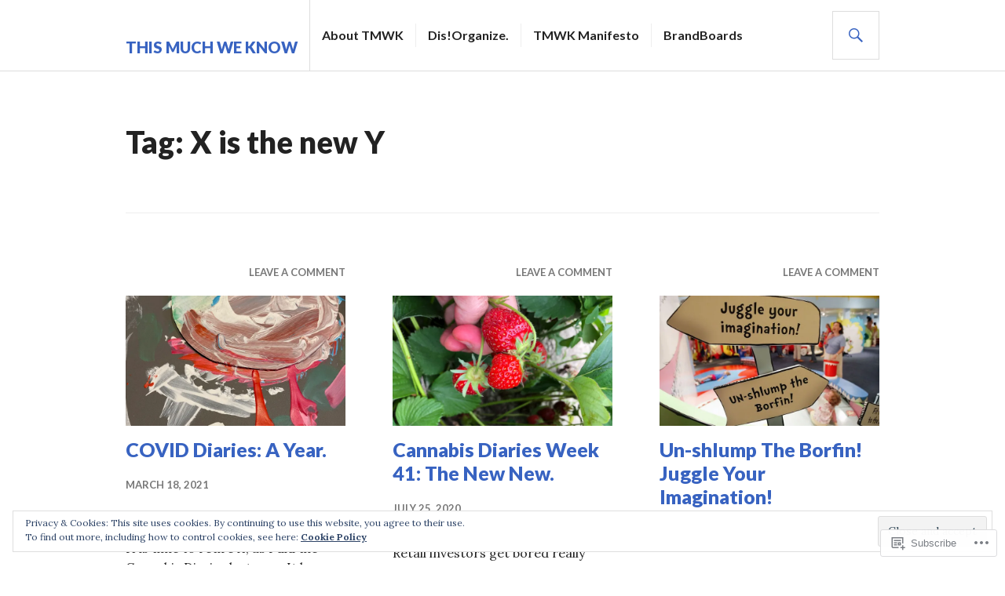

--- FILE ---
content_type: text/html; charset=UTF-8
request_url: https://thismuchweknow.net/tag/x-is-the-new-y/
body_size: 30135
content:
<!DOCTYPE html>
<html lang="en">
<head>
<meta charset="UTF-8">
<meta name="viewport" content="width=device-width, initial-scale=1">
<link rel="profile" href="http://gmpg.org/xfn/11">
<link rel="pingback" href="https://thismuchweknow.net/xmlrpc.php">

<title>X is the new Y &#8211; This Much We Know</title>
<meta name='robots' content='max-image-preview:large' />

<!-- Async WordPress.com Remote Login -->
<script id="wpcom_remote_login_js">
var wpcom_remote_login_extra_auth = '';
function wpcom_remote_login_remove_dom_node_id( element_id ) {
	var dom_node = document.getElementById( element_id );
	if ( dom_node ) { dom_node.parentNode.removeChild( dom_node ); }
}
function wpcom_remote_login_remove_dom_node_classes( class_name ) {
	var dom_nodes = document.querySelectorAll( '.' + class_name );
	for ( var i = 0; i < dom_nodes.length; i++ ) {
		dom_nodes[ i ].parentNode.removeChild( dom_nodes[ i ] );
	}
}
function wpcom_remote_login_final_cleanup() {
	wpcom_remote_login_remove_dom_node_classes( "wpcom_remote_login_msg" );
	wpcom_remote_login_remove_dom_node_id( "wpcom_remote_login_key" );
	wpcom_remote_login_remove_dom_node_id( "wpcom_remote_login_validate" );
	wpcom_remote_login_remove_dom_node_id( "wpcom_remote_login_js" );
	wpcom_remote_login_remove_dom_node_id( "wpcom_request_access_iframe" );
	wpcom_remote_login_remove_dom_node_id( "wpcom_request_access_styles" );
}

// Watch for messages back from the remote login
window.addEventListener( "message", function( e ) {
	if ( e.origin === "https://r-login.wordpress.com" ) {
		var data = {};
		try {
			data = JSON.parse( e.data );
		} catch( e ) {
			wpcom_remote_login_final_cleanup();
			return;
		}

		if ( data.msg === 'LOGIN' ) {
			// Clean up the login check iframe
			wpcom_remote_login_remove_dom_node_id( "wpcom_remote_login_key" );

			var id_regex = new RegExp( /^[0-9]+$/ );
			var token_regex = new RegExp( /^.*|.*|.*$/ );
			if (
				token_regex.test( data.token )
				&& id_regex.test( data.wpcomid )
			) {
				// We have everything we need to ask for a login
				var script = document.createElement( "script" );
				script.setAttribute( "id", "wpcom_remote_login_validate" );
				script.src = '/remote-login.php?wpcom_remote_login=validate'
					+ '&wpcomid=' + data.wpcomid
					+ '&token=' + encodeURIComponent( data.token )
					+ '&host=' + window.location.protocol
					+ '//' + window.location.hostname
					+ '&postid=7493'
					+ '&is_singular=';
				document.body.appendChild( script );
			}

			return;
		}

		// Safari ITP, not logged in, so redirect
		if ( data.msg === 'LOGIN-REDIRECT' ) {
			window.location = 'https://wordpress.com/log-in?redirect_to=' + window.location.href;
			return;
		}

		// Safari ITP, storage access failed, remove the request
		if ( data.msg === 'LOGIN-REMOVE' ) {
			var css_zap = 'html { -webkit-transition: margin-top 1s; transition: margin-top 1s; } /* 9001 */ html { margin-top: 0 !important; } * html body { margin-top: 0 !important; } @media screen and ( max-width: 782px ) { html { margin-top: 0 !important; } * html body { margin-top: 0 !important; } }';
			var style_zap = document.createElement( 'style' );
			style_zap.type = 'text/css';
			style_zap.appendChild( document.createTextNode( css_zap ) );
			document.body.appendChild( style_zap );

			var e = document.getElementById( 'wpcom_request_access_iframe' );
			e.parentNode.removeChild( e );

			document.cookie = 'wordpress_com_login_access=denied; path=/; max-age=31536000';

			return;
		}

		// Safari ITP
		if ( data.msg === 'REQUEST_ACCESS' ) {
			console.log( 'request access: safari' );

			// Check ITP iframe enable/disable knob
			if ( wpcom_remote_login_extra_auth !== 'safari_itp_iframe' ) {
				return;
			}

			// If we are in a "private window" there is no ITP.
			var private_window = false;
			try {
				var opendb = window.openDatabase( null, null, null, null );
			} catch( e ) {
				private_window = true;
			}

			if ( private_window ) {
				console.log( 'private window' );
				return;
			}

			var iframe = document.createElement( 'iframe' );
			iframe.id = 'wpcom_request_access_iframe';
			iframe.setAttribute( 'scrolling', 'no' );
			iframe.setAttribute( 'sandbox', 'allow-storage-access-by-user-activation allow-scripts allow-same-origin allow-top-navigation-by-user-activation' );
			iframe.src = 'https://r-login.wordpress.com/remote-login.php?wpcom_remote_login=request_access&origin=' + encodeURIComponent( data.origin ) + '&wpcomid=' + encodeURIComponent( data.wpcomid );

			var css = 'html { -webkit-transition: margin-top 1s; transition: margin-top 1s; } /* 9001 */ html { margin-top: 46px !important; } * html body { margin-top: 46px !important; } @media screen and ( max-width: 660px ) { html { margin-top: 71px !important; } * html body { margin-top: 71px !important; } #wpcom_request_access_iframe { display: block; height: 71px !important; } } #wpcom_request_access_iframe { border: 0px; height: 46px; position: fixed; top: 0; left: 0; width: 100%; min-width: 100%; z-index: 99999; background: #23282d; } ';

			var style = document.createElement( 'style' );
			style.type = 'text/css';
			style.id = 'wpcom_request_access_styles';
			style.appendChild( document.createTextNode( css ) );
			document.body.appendChild( style );

			document.body.appendChild( iframe );
		}

		if ( data.msg === 'DONE' ) {
			wpcom_remote_login_final_cleanup();
		}
	}
}, false );

// Inject the remote login iframe after the page has had a chance to load
// more critical resources
window.addEventListener( "DOMContentLoaded", function( e ) {
	var iframe = document.createElement( "iframe" );
	iframe.style.display = "none";
	iframe.setAttribute( "scrolling", "no" );
	iframe.setAttribute( "id", "wpcom_remote_login_key" );
	iframe.src = "https://r-login.wordpress.com/remote-login.php"
		+ "?wpcom_remote_login=key"
		+ "&origin=aHR0cHM6Ly90aGlzbXVjaHdla25vdy5uZXQ%3D"
		+ "&wpcomid=47995911"
		+ "&time=" + Math.floor( Date.now() / 1000 );
	document.body.appendChild( iframe );
}, false );
</script>
<link rel='dns-prefetch' href='//s0.wp.com' />
<link rel='dns-prefetch' href='//fonts-api.wp.com' />
<link rel="alternate" type="application/rss+xml" title="This Much We Know &raquo; Feed" href="https://thismuchweknow.net/feed/" />
<link rel="alternate" type="application/rss+xml" title="This Much We Know &raquo; Comments Feed" href="https://thismuchweknow.net/comments/feed/" />
<link rel="alternate" type="application/rss+xml" title="This Much We Know &raquo; X is the new Y Tag Feed" href="https://thismuchweknow.net/tag/x-is-the-new-y/feed/" />
	<script type="text/javascript">
		/* <![CDATA[ */
		function addLoadEvent(func) {
			var oldonload = window.onload;
			if (typeof window.onload != 'function') {
				window.onload = func;
			} else {
				window.onload = function () {
					oldonload();
					func();
				}
			}
		}
		/* ]]> */
	</script>
	<link crossorigin='anonymous' rel='stylesheet' id='all-css-0-1' href='/_static/??/wp-content/mu-plugins/widgets/eu-cookie-law/templates/style.css,/wp-content/mu-plugins/jetpack-plugin/moon/modules/infinite-scroll/infinity.css?m=1753284714j&cssminify=yes' type='text/css' media='all' />
<style id='wp-emoji-styles-inline-css'>

	img.wp-smiley, img.emoji {
		display: inline !important;
		border: none !important;
		box-shadow: none !important;
		height: 1em !important;
		width: 1em !important;
		margin: 0 0.07em !important;
		vertical-align: -0.1em !important;
		background: none !important;
		padding: 0 !important;
	}
/*# sourceURL=wp-emoji-styles-inline-css */
</style>
<link crossorigin='anonymous' rel='stylesheet' id='all-css-2-1' href='/wp-content/plugins/gutenberg-core/v22.2.0/build/styles/block-library/style.css?m=1764855221i&cssminify=yes' type='text/css' media='all' />
<style id='wp-block-library-inline-css'>
.has-text-align-justify {
	text-align:justify;
}
.has-text-align-justify{text-align:justify;}

/*# sourceURL=wp-block-library-inline-css */
</style><style id='wp-block-paragraph-inline-css'>
.is-small-text{font-size:.875em}.is-regular-text{font-size:1em}.is-large-text{font-size:2.25em}.is-larger-text{font-size:3em}.has-drop-cap:not(:focus):first-letter{float:left;font-size:8.4em;font-style:normal;font-weight:100;line-height:.68;margin:.05em .1em 0 0;text-transform:uppercase}body.rtl .has-drop-cap:not(:focus):first-letter{float:none;margin-left:.1em}p.has-drop-cap.has-background{overflow:hidden}:root :where(p.has-background){padding:1.25em 2.375em}:where(p.has-text-color:not(.has-link-color)) a{color:inherit}p.has-text-align-left[style*="writing-mode:vertical-lr"],p.has-text-align-right[style*="writing-mode:vertical-rl"]{rotate:180deg}
/*# sourceURL=/wp-content/plugins/gutenberg-core/v22.2.0/build/styles/block-library/paragraph/style.css */
</style>
<style id='wp-block-list-inline-css'>
ol,ul{box-sizing:border-box}:root :where(.wp-block-list.has-background){padding:1.25em 2.375em}
/*# sourceURL=/wp-content/plugins/gutenberg-core/v22.2.0/build/styles/block-library/list/style.css */
</style>
<style id='global-styles-inline-css'>
:root{--wp--preset--aspect-ratio--square: 1;--wp--preset--aspect-ratio--4-3: 4/3;--wp--preset--aspect-ratio--3-4: 3/4;--wp--preset--aspect-ratio--3-2: 3/2;--wp--preset--aspect-ratio--2-3: 2/3;--wp--preset--aspect-ratio--16-9: 16/9;--wp--preset--aspect-ratio--9-16: 9/16;--wp--preset--color--black: #000000;--wp--preset--color--cyan-bluish-gray: #abb8c3;--wp--preset--color--white: #fff;--wp--preset--color--pale-pink: #f78da7;--wp--preset--color--vivid-red: #cf2e2e;--wp--preset--color--luminous-vivid-orange: #ff6900;--wp--preset--color--luminous-vivid-amber: #fcb900;--wp--preset--color--light-green-cyan: #7bdcb5;--wp--preset--color--vivid-green-cyan: #00d084;--wp--preset--color--pale-cyan-blue: #8ed1fc;--wp--preset--color--vivid-cyan-blue: #0693e3;--wp--preset--color--vivid-purple: #9b51e0;--wp--preset--color--blue: #3863c1;--wp--preset--color--dark-gray: #222;--wp--preset--color--medium-gray: #777;--wp--preset--color--light-gray: #ddd;--wp--preset--gradient--vivid-cyan-blue-to-vivid-purple: linear-gradient(135deg,rgb(6,147,227) 0%,rgb(155,81,224) 100%);--wp--preset--gradient--light-green-cyan-to-vivid-green-cyan: linear-gradient(135deg,rgb(122,220,180) 0%,rgb(0,208,130) 100%);--wp--preset--gradient--luminous-vivid-amber-to-luminous-vivid-orange: linear-gradient(135deg,rgb(252,185,0) 0%,rgb(255,105,0) 100%);--wp--preset--gradient--luminous-vivid-orange-to-vivid-red: linear-gradient(135deg,rgb(255,105,0) 0%,rgb(207,46,46) 100%);--wp--preset--gradient--very-light-gray-to-cyan-bluish-gray: linear-gradient(135deg,rgb(238,238,238) 0%,rgb(169,184,195) 100%);--wp--preset--gradient--cool-to-warm-spectrum: linear-gradient(135deg,rgb(74,234,220) 0%,rgb(151,120,209) 20%,rgb(207,42,186) 40%,rgb(238,44,130) 60%,rgb(251,105,98) 80%,rgb(254,248,76) 100%);--wp--preset--gradient--blush-light-purple: linear-gradient(135deg,rgb(255,206,236) 0%,rgb(152,150,240) 100%);--wp--preset--gradient--blush-bordeaux: linear-gradient(135deg,rgb(254,205,165) 0%,rgb(254,45,45) 50%,rgb(107,0,62) 100%);--wp--preset--gradient--luminous-dusk: linear-gradient(135deg,rgb(255,203,112) 0%,rgb(199,81,192) 50%,rgb(65,88,208) 100%);--wp--preset--gradient--pale-ocean: linear-gradient(135deg,rgb(255,245,203) 0%,rgb(182,227,212) 50%,rgb(51,167,181) 100%);--wp--preset--gradient--electric-grass: linear-gradient(135deg,rgb(202,248,128) 0%,rgb(113,206,126) 100%);--wp--preset--gradient--midnight: linear-gradient(135deg,rgb(2,3,129) 0%,rgb(40,116,252) 100%);--wp--preset--font-size--small: 13px;--wp--preset--font-size--medium: 20px;--wp--preset--font-size--large: 36px;--wp--preset--font-size--x-large: 42px;--wp--preset--font-family--albert-sans: 'Albert Sans', sans-serif;--wp--preset--font-family--alegreya: Alegreya, serif;--wp--preset--font-family--arvo: Arvo, serif;--wp--preset--font-family--bodoni-moda: 'Bodoni Moda', serif;--wp--preset--font-family--bricolage-grotesque: 'Bricolage Grotesque', sans-serif;--wp--preset--font-family--cabin: Cabin, sans-serif;--wp--preset--font-family--chivo: Chivo, sans-serif;--wp--preset--font-family--commissioner: Commissioner, sans-serif;--wp--preset--font-family--cormorant: Cormorant, serif;--wp--preset--font-family--courier-prime: 'Courier Prime', monospace;--wp--preset--font-family--crimson-pro: 'Crimson Pro', serif;--wp--preset--font-family--dm-mono: 'DM Mono', monospace;--wp--preset--font-family--dm-sans: 'DM Sans', sans-serif;--wp--preset--font-family--dm-serif-display: 'DM Serif Display', serif;--wp--preset--font-family--domine: Domine, serif;--wp--preset--font-family--eb-garamond: 'EB Garamond', serif;--wp--preset--font-family--epilogue: Epilogue, sans-serif;--wp--preset--font-family--fahkwang: Fahkwang, sans-serif;--wp--preset--font-family--figtree: Figtree, sans-serif;--wp--preset--font-family--fira-sans: 'Fira Sans', sans-serif;--wp--preset--font-family--fjalla-one: 'Fjalla One', sans-serif;--wp--preset--font-family--fraunces: Fraunces, serif;--wp--preset--font-family--gabarito: Gabarito, system-ui;--wp--preset--font-family--ibm-plex-mono: 'IBM Plex Mono', monospace;--wp--preset--font-family--ibm-plex-sans: 'IBM Plex Sans', sans-serif;--wp--preset--font-family--ibarra-real-nova: 'Ibarra Real Nova', serif;--wp--preset--font-family--instrument-serif: 'Instrument Serif', serif;--wp--preset--font-family--inter: Inter, sans-serif;--wp--preset--font-family--josefin-sans: 'Josefin Sans', sans-serif;--wp--preset--font-family--jost: Jost, sans-serif;--wp--preset--font-family--libre-baskerville: 'Libre Baskerville', serif;--wp--preset--font-family--libre-franklin: 'Libre Franklin', sans-serif;--wp--preset--font-family--literata: Literata, serif;--wp--preset--font-family--lora: Lora, serif;--wp--preset--font-family--merriweather: Merriweather, serif;--wp--preset--font-family--montserrat: Montserrat, sans-serif;--wp--preset--font-family--newsreader: Newsreader, serif;--wp--preset--font-family--noto-sans-mono: 'Noto Sans Mono', sans-serif;--wp--preset--font-family--nunito: Nunito, sans-serif;--wp--preset--font-family--open-sans: 'Open Sans', sans-serif;--wp--preset--font-family--overpass: Overpass, sans-serif;--wp--preset--font-family--pt-serif: 'PT Serif', serif;--wp--preset--font-family--petrona: Petrona, serif;--wp--preset--font-family--piazzolla: Piazzolla, serif;--wp--preset--font-family--playfair-display: 'Playfair Display', serif;--wp--preset--font-family--plus-jakarta-sans: 'Plus Jakarta Sans', sans-serif;--wp--preset--font-family--poppins: Poppins, sans-serif;--wp--preset--font-family--raleway: Raleway, sans-serif;--wp--preset--font-family--roboto: Roboto, sans-serif;--wp--preset--font-family--roboto-slab: 'Roboto Slab', serif;--wp--preset--font-family--rubik: Rubik, sans-serif;--wp--preset--font-family--rufina: Rufina, serif;--wp--preset--font-family--sora: Sora, sans-serif;--wp--preset--font-family--source-sans-3: 'Source Sans 3', sans-serif;--wp--preset--font-family--source-serif-4: 'Source Serif 4', serif;--wp--preset--font-family--space-mono: 'Space Mono', monospace;--wp--preset--font-family--syne: Syne, sans-serif;--wp--preset--font-family--texturina: Texturina, serif;--wp--preset--font-family--urbanist: Urbanist, sans-serif;--wp--preset--font-family--work-sans: 'Work Sans', sans-serif;--wp--preset--spacing--20: 0.44rem;--wp--preset--spacing--30: 0.67rem;--wp--preset--spacing--40: 1rem;--wp--preset--spacing--50: 1.5rem;--wp--preset--spacing--60: 2.25rem;--wp--preset--spacing--70: 3.38rem;--wp--preset--spacing--80: 5.06rem;--wp--preset--shadow--natural: 6px 6px 9px rgba(0, 0, 0, 0.2);--wp--preset--shadow--deep: 12px 12px 50px rgba(0, 0, 0, 0.4);--wp--preset--shadow--sharp: 6px 6px 0px rgba(0, 0, 0, 0.2);--wp--preset--shadow--outlined: 6px 6px 0px -3px rgb(255, 255, 255), 6px 6px rgb(0, 0, 0);--wp--preset--shadow--crisp: 6px 6px 0px rgb(0, 0, 0);}:where(.is-layout-flex){gap: 0.5em;}:where(.is-layout-grid){gap: 0.5em;}body .is-layout-flex{display: flex;}.is-layout-flex{flex-wrap: wrap;align-items: center;}.is-layout-flex > :is(*, div){margin: 0;}body .is-layout-grid{display: grid;}.is-layout-grid > :is(*, div){margin: 0;}:where(.wp-block-columns.is-layout-flex){gap: 2em;}:where(.wp-block-columns.is-layout-grid){gap: 2em;}:where(.wp-block-post-template.is-layout-flex){gap: 1.25em;}:where(.wp-block-post-template.is-layout-grid){gap: 1.25em;}.has-black-color{color: var(--wp--preset--color--black) !important;}.has-cyan-bluish-gray-color{color: var(--wp--preset--color--cyan-bluish-gray) !important;}.has-white-color{color: var(--wp--preset--color--white) !important;}.has-pale-pink-color{color: var(--wp--preset--color--pale-pink) !important;}.has-vivid-red-color{color: var(--wp--preset--color--vivid-red) !important;}.has-luminous-vivid-orange-color{color: var(--wp--preset--color--luminous-vivid-orange) !important;}.has-luminous-vivid-amber-color{color: var(--wp--preset--color--luminous-vivid-amber) !important;}.has-light-green-cyan-color{color: var(--wp--preset--color--light-green-cyan) !important;}.has-vivid-green-cyan-color{color: var(--wp--preset--color--vivid-green-cyan) !important;}.has-pale-cyan-blue-color{color: var(--wp--preset--color--pale-cyan-blue) !important;}.has-vivid-cyan-blue-color{color: var(--wp--preset--color--vivid-cyan-blue) !important;}.has-vivid-purple-color{color: var(--wp--preset--color--vivid-purple) !important;}.has-black-background-color{background-color: var(--wp--preset--color--black) !important;}.has-cyan-bluish-gray-background-color{background-color: var(--wp--preset--color--cyan-bluish-gray) !important;}.has-white-background-color{background-color: var(--wp--preset--color--white) !important;}.has-pale-pink-background-color{background-color: var(--wp--preset--color--pale-pink) !important;}.has-vivid-red-background-color{background-color: var(--wp--preset--color--vivid-red) !important;}.has-luminous-vivid-orange-background-color{background-color: var(--wp--preset--color--luminous-vivid-orange) !important;}.has-luminous-vivid-amber-background-color{background-color: var(--wp--preset--color--luminous-vivid-amber) !important;}.has-light-green-cyan-background-color{background-color: var(--wp--preset--color--light-green-cyan) !important;}.has-vivid-green-cyan-background-color{background-color: var(--wp--preset--color--vivid-green-cyan) !important;}.has-pale-cyan-blue-background-color{background-color: var(--wp--preset--color--pale-cyan-blue) !important;}.has-vivid-cyan-blue-background-color{background-color: var(--wp--preset--color--vivid-cyan-blue) !important;}.has-vivid-purple-background-color{background-color: var(--wp--preset--color--vivid-purple) !important;}.has-black-border-color{border-color: var(--wp--preset--color--black) !important;}.has-cyan-bluish-gray-border-color{border-color: var(--wp--preset--color--cyan-bluish-gray) !important;}.has-white-border-color{border-color: var(--wp--preset--color--white) !important;}.has-pale-pink-border-color{border-color: var(--wp--preset--color--pale-pink) !important;}.has-vivid-red-border-color{border-color: var(--wp--preset--color--vivid-red) !important;}.has-luminous-vivid-orange-border-color{border-color: var(--wp--preset--color--luminous-vivid-orange) !important;}.has-luminous-vivid-amber-border-color{border-color: var(--wp--preset--color--luminous-vivid-amber) !important;}.has-light-green-cyan-border-color{border-color: var(--wp--preset--color--light-green-cyan) !important;}.has-vivid-green-cyan-border-color{border-color: var(--wp--preset--color--vivid-green-cyan) !important;}.has-pale-cyan-blue-border-color{border-color: var(--wp--preset--color--pale-cyan-blue) !important;}.has-vivid-cyan-blue-border-color{border-color: var(--wp--preset--color--vivid-cyan-blue) !important;}.has-vivid-purple-border-color{border-color: var(--wp--preset--color--vivid-purple) !important;}.has-vivid-cyan-blue-to-vivid-purple-gradient-background{background: var(--wp--preset--gradient--vivid-cyan-blue-to-vivid-purple) !important;}.has-light-green-cyan-to-vivid-green-cyan-gradient-background{background: var(--wp--preset--gradient--light-green-cyan-to-vivid-green-cyan) !important;}.has-luminous-vivid-amber-to-luminous-vivid-orange-gradient-background{background: var(--wp--preset--gradient--luminous-vivid-amber-to-luminous-vivid-orange) !important;}.has-luminous-vivid-orange-to-vivid-red-gradient-background{background: var(--wp--preset--gradient--luminous-vivid-orange-to-vivid-red) !important;}.has-very-light-gray-to-cyan-bluish-gray-gradient-background{background: var(--wp--preset--gradient--very-light-gray-to-cyan-bluish-gray) !important;}.has-cool-to-warm-spectrum-gradient-background{background: var(--wp--preset--gradient--cool-to-warm-spectrum) !important;}.has-blush-light-purple-gradient-background{background: var(--wp--preset--gradient--blush-light-purple) !important;}.has-blush-bordeaux-gradient-background{background: var(--wp--preset--gradient--blush-bordeaux) !important;}.has-luminous-dusk-gradient-background{background: var(--wp--preset--gradient--luminous-dusk) !important;}.has-pale-ocean-gradient-background{background: var(--wp--preset--gradient--pale-ocean) !important;}.has-electric-grass-gradient-background{background: var(--wp--preset--gradient--electric-grass) !important;}.has-midnight-gradient-background{background: var(--wp--preset--gradient--midnight) !important;}.has-small-font-size{font-size: var(--wp--preset--font-size--small) !important;}.has-medium-font-size{font-size: var(--wp--preset--font-size--medium) !important;}.has-large-font-size{font-size: var(--wp--preset--font-size--large) !important;}.has-x-large-font-size{font-size: var(--wp--preset--font-size--x-large) !important;}.has-albert-sans-font-family{font-family: var(--wp--preset--font-family--albert-sans) !important;}.has-alegreya-font-family{font-family: var(--wp--preset--font-family--alegreya) !important;}.has-arvo-font-family{font-family: var(--wp--preset--font-family--arvo) !important;}.has-bodoni-moda-font-family{font-family: var(--wp--preset--font-family--bodoni-moda) !important;}.has-bricolage-grotesque-font-family{font-family: var(--wp--preset--font-family--bricolage-grotesque) !important;}.has-cabin-font-family{font-family: var(--wp--preset--font-family--cabin) !important;}.has-chivo-font-family{font-family: var(--wp--preset--font-family--chivo) !important;}.has-commissioner-font-family{font-family: var(--wp--preset--font-family--commissioner) !important;}.has-cormorant-font-family{font-family: var(--wp--preset--font-family--cormorant) !important;}.has-courier-prime-font-family{font-family: var(--wp--preset--font-family--courier-prime) !important;}.has-crimson-pro-font-family{font-family: var(--wp--preset--font-family--crimson-pro) !important;}.has-dm-mono-font-family{font-family: var(--wp--preset--font-family--dm-mono) !important;}.has-dm-sans-font-family{font-family: var(--wp--preset--font-family--dm-sans) !important;}.has-dm-serif-display-font-family{font-family: var(--wp--preset--font-family--dm-serif-display) !important;}.has-domine-font-family{font-family: var(--wp--preset--font-family--domine) !important;}.has-eb-garamond-font-family{font-family: var(--wp--preset--font-family--eb-garamond) !important;}.has-epilogue-font-family{font-family: var(--wp--preset--font-family--epilogue) !important;}.has-fahkwang-font-family{font-family: var(--wp--preset--font-family--fahkwang) !important;}.has-figtree-font-family{font-family: var(--wp--preset--font-family--figtree) !important;}.has-fira-sans-font-family{font-family: var(--wp--preset--font-family--fira-sans) !important;}.has-fjalla-one-font-family{font-family: var(--wp--preset--font-family--fjalla-one) !important;}.has-fraunces-font-family{font-family: var(--wp--preset--font-family--fraunces) !important;}.has-gabarito-font-family{font-family: var(--wp--preset--font-family--gabarito) !important;}.has-ibm-plex-mono-font-family{font-family: var(--wp--preset--font-family--ibm-plex-mono) !important;}.has-ibm-plex-sans-font-family{font-family: var(--wp--preset--font-family--ibm-plex-sans) !important;}.has-ibarra-real-nova-font-family{font-family: var(--wp--preset--font-family--ibarra-real-nova) !important;}.has-instrument-serif-font-family{font-family: var(--wp--preset--font-family--instrument-serif) !important;}.has-inter-font-family{font-family: var(--wp--preset--font-family--inter) !important;}.has-josefin-sans-font-family{font-family: var(--wp--preset--font-family--josefin-sans) !important;}.has-jost-font-family{font-family: var(--wp--preset--font-family--jost) !important;}.has-libre-baskerville-font-family{font-family: var(--wp--preset--font-family--libre-baskerville) !important;}.has-libre-franklin-font-family{font-family: var(--wp--preset--font-family--libre-franklin) !important;}.has-literata-font-family{font-family: var(--wp--preset--font-family--literata) !important;}.has-lora-font-family{font-family: var(--wp--preset--font-family--lora) !important;}.has-merriweather-font-family{font-family: var(--wp--preset--font-family--merriweather) !important;}.has-montserrat-font-family{font-family: var(--wp--preset--font-family--montserrat) !important;}.has-newsreader-font-family{font-family: var(--wp--preset--font-family--newsreader) !important;}.has-noto-sans-mono-font-family{font-family: var(--wp--preset--font-family--noto-sans-mono) !important;}.has-nunito-font-family{font-family: var(--wp--preset--font-family--nunito) !important;}.has-open-sans-font-family{font-family: var(--wp--preset--font-family--open-sans) !important;}.has-overpass-font-family{font-family: var(--wp--preset--font-family--overpass) !important;}.has-pt-serif-font-family{font-family: var(--wp--preset--font-family--pt-serif) !important;}.has-petrona-font-family{font-family: var(--wp--preset--font-family--petrona) !important;}.has-piazzolla-font-family{font-family: var(--wp--preset--font-family--piazzolla) !important;}.has-playfair-display-font-family{font-family: var(--wp--preset--font-family--playfair-display) !important;}.has-plus-jakarta-sans-font-family{font-family: var(--wp--preset--font-family--plus-jakarta-sans) !important;}.has-poppins-font-family{font-family: var(--wp--preset--font-family--poppins) !important;}.has-raleway-font-family{font-family: var(--wp--preset--font-family--raleway) !important;}.has-roboto-font-family{font-family: var(--wp--preset--font-family--roboto) !important;}.has-roboto-slab-font-family{font-family: var(--wp--preset--font-family--roboto-slab) !important;}.has-rubik-font-family{font-family: var(--wp--preset--font-family--rubik) !important;}.has-rufina-font-family{font-family: var(--wp--preset--font-family--rufina) !important;}.has-sora-font-family{font-family: var(--wp--preset--font-family--sora) !important;}.has-source-sans-3-font-family{font-family: var(--wp--preset--font-family--source-sans-3) !important;}.has-source-serif-4-font-family{font-family: var(--wp--preset--font-family--source-serif-4) !important;}.has-space-mono-font-family{font-family: var(--wp--preset--font-family--space-mono) !important;}.has-syne-font-family{font-family: var(--wp--preset--font-family--syne) !important;}.has-texturina-font-family{font-family: var(--wp--preset--font-family--texturina) !important;}.has-urbanist-font-family{font-family: var(--wp--preset--font-family--urbanist) !important;}.has-work-sans-font-family{font-family: var(--wp--preset--font-family--work-sans) !important;}
/*# sourceURL=global-styles-inline-css */
</style>

<style id='classic-theme-styles-inline-css'>
/*! This file is auto-generated */
.wp-block-button__link{color:#fff;background-color:#32373c;border-radius:9999px;box-shadow:none;text-decoration:none;padding:calc(.667em + 2px) calc(1.333em + 2px);font-size:1.125em}.wp-block-file__button{background:#32373c;color:#fff;text-decoration:none}
/*# sourceURL=/wp-includes/css/classic-themes.min.css */
</style>
<link crossorigin='anonymous' rel='stylesheet' id='all-css-4-1' href='/_static/??-eJx9jFEOgjAMQC9k1wwx8GM8ioHR4GDdlnVAvL0jMeqH4adpm/cebhFM8Jl8xuiW0XpBE3oXzCxYKd0qDWI5OoJEq6pxsJI/BEh+OlJG5IQ/IV7g20pU/hy7vBNMg+3IERfsSNticaDvYyIRKJPtwpAfRZQjb6IcOzO/b+QQPN6tNziSp2SLIf/XPXrjq24u56qtG11PL90baGk=&cssminify=yes' type='text/css' media='all' />
<link rel='stylesheet' id='gazette-lora-css' href='https://fonts-api.wp.com/css?family=Lora%3A400%2C700%2C400italic%2C700italic&#038;subset=latin%2Clatin-ext&#038;ver=6.9-RC2-61304' media='all' />
<link rel='stylesheet' id='gazette-lato-inconsolata-css' href='https://fonts-api.wp.com/css?family=Lato%3A400%2C700%2C900%2C400italic%2C700italic%2C900italic%7CInconsolata%3A400%2C700&#038;subset=latin%2Clatin-ext&#038;ver=6.9-RC2-61304' media='all' />
<link crossorigin='anonymous' rel='stylesheet' id='all-css-8-1' href='/_static/??-eJyNjtEKwjAMRX/IGCbT+SJ+SxdirbZNWVKGfr1VH0SE4VsunHNvcC5Ako2zoZ05sWKpI3p3ZzNGtVvkNamucBlsCI5R6Kr/0CHTuxrmQpJ+lFShxOpDVpy41fp2+tfGJy5JngXaM86C5K8Ap+jC9FSP6dANfb/bDN1+e3kAVUdh1g==&cssminify=yes' type='text/css' media='all' />
<style id='gazette-style-inline-css'>
.cat-links, .byline { clip: rect(1px, 1px, 1px, 1px); height: 1px; position: absolute; overflow: hidden; width: 1px; }
/*# sourceURL=gazette-style-inline-css */
</style>
<link crossorigin='anonymous' rel='stylesheet' id='print-css-9-1' href='/wp-content/mu-plugins/global-print/global-print.css?m=1465851035i&cssminify=yes' type='text/css' media='print' />
<style id='jetpack-global-styles-frontend-style-inline-css'>
:root { --font-headings: unset; --font-base: unset; --font-headings-default: -apple-system,BlinkMacSystemFont,"Segoe UI",Roboto,Oxygen-Sans,Ubuntu,Cantarell,"Helvetica Neue",sans-serif; --font-base-default: -apple-system,BlinkMacSystemFont,"Segoe UI",Roboto,Oxygen-Sans,Ubuntu,Cantarell,"Helvetica Neue",sans-serif;}
/*# sourceURL=jetpack-global-styles-frontend-style-inline-css */
</style>
<link crossorigin='anonymous' rel='stylesheet' id='all-css-12-1' href='/wp-content/themes/h4/global.css?m=1420737423i&cssminify=yes' type='text/css' media='all' />
<script type="text/javascript" id="wpcom-actionbar-placeholder-js-extra">
/* <![CDATA[ */
var actionbardata = {"siteID":"47995911","postID":"0","siteURL":"https://thismuchweknow.net","xhrURL":"https://thismuchweknow.net/wp-admin/admin-ajax.php","nonce":"6455fa68ac","isLoggedIn":"","statusMessage":"","subsEmailDefault":"instantly","proxyScriptUrl":"https://s0.wp.com/wp-content/js/wpcom-proxy-request.js?m=1513050504i&amp;ver=20211021","i18n":{"followedText":"New posts from this site will now appear in your \u003Ca href=\"https://wordpress.com/reader\"\u003EReader\u003C/a\u003E","foldBar":"Collapse this bar","unfoldBar":"Expand this bar","shortLinkCopied":"Shortlink copied to clipboard."}};
//# sourceURL=wpcom-actionbar-placeholder-js-extra
/* ]]> */
</script>
<script type="text/javascript" id="jetpack-mu-wpcom-settings-js-before">
/* <![CDATA[ */
var JETPACK_MU_WPCOM_SETTINGS = {"assetsUrl":"https://s0.wp.com/wp-content/mu-plugins/jetpack-mu-wpcom-plugin/moon/jetpack_vendor/automattic/jetpack-mu-wpcom/src/build/"};
//# sourceURL=jetpack-mu-wpcom-settings-js-before
/* ]]> */
</script>
<script crossorigin='anonymous' type='text/javascript'  src='/_static/??-eJyFjcsOwiAQRX/I6dSa+lgYvwWBEAgMOAPW/n3bqIk7V2dxT87FqYDOVC1VDIIcKxTOr7kLssN186RjM1a2MTya5fmDLnn6K0HyjlW1v/L37R6zgxKb8yQ4ZTbKCOioRN4hnQo+hw1AmcCZwmvilq7709CPh/54voQFmNpFWg=='></script>
<script type="text/javascript" id="rlt-proxy-js-after">
/* <![CDATA[ */
	rltInitialize( {"token":null,"iframeOrigins":["https:\/\/widgets.wp.com"]} );
//# sourceURL=rlt-proxy-js-after
/* ]]> */
</script>
<link rel="EditURI" type="application/rsd+xml" title="RSD" href="https://genkedup.wordpress.com/xmlrpc.php?rsd" />
<meta name="generator" content="WordPress.com" />

<!-- Jetpack Open Graph Tags -->
<meta property="og:type" content="website" />
<meta property="og:title" content="X is the new Y &#8211; This Much We Know" />
<meta property="og:url" content="https://thismuchweknow.net/tag/x-is-the-new-y/" />
<meta property="og:site_name" content="This Much We Know" />
<meta property="og:image" content="https://thismuchweknow.net/wp-content/uploads/2020/04/cropped-amazing.jpg?w=200" />
<meta property="og:image:width" content="200" />
<meta property="og:image:height" content="200" />
<meta property="og:image:alt" content="" />
<meta property="og:locale" content="en_US" />
<meta name="twitter:creator" content="@ThisMuchWeKnow" />
<meta name="twitter:site" content="@ThisMuchWeKnow" />

<!-- End Jetpack Open Graph Tags -->
<link rel='openid.server' href='https://thismuchweknow.net/?openidserver=1' />
<link rel='openid.delegate' href='https://thismuchweknow.net/' />
<link rel="search" type="application/opensearchdescription+xml" href="https://thismuchweknow.net/osd.xml" title="This Much We Know" />
<link rel="search" type="application/opensearchdescription+xml" href="https://s1.wp.com/opensearch.xml" title="WordPress.com" />
		<style type="text/css">
			.recentcomments a {
				display: inline !important;
				padding: 0 !important;
				margin: 0 !important;
			}

			table.recentcommentsavatartop img.avatar, table.recentcommentsavatarend img.avatar {
				border: 0px;
				margin: 0;
			}

			table.recentcommentsavatartop a, table.recentcommentsavatarend a {
				border: 0px !important;
				background-color: transparent !important;
			}

			td.recentcommentsavatarend, td.recentcommentsavatartop {
				padding: 0px 0px 1px 0px;
				margin: 0px;
			}

			td.recentcommentstextend {
				border: none !important;
				padding: 0px 0px 2px 10px;
			}

			.rtl td.recentcommentstextend {
				padding: 0px 10px 2px 0px;
			}

			td.recentcommentstexttop {
				border: none;
				padding: 0px 0px 0px 10px;
			}

			.rtl td.recentcommentstexttop {
				padding: 0px 10px 0px 0px;
			}
		</style>
		<meta name="description" content="Posts about X is the new Y written by ThisMuchWeKnow" />
		<script type="text/javascript">

			window.doNotSellCallback = function() {

				var linkElements = [
					'a[href="https://wordpress.com/?ref=footer_blog"]',
					'a[href="https://wordpress.com/?ref=footer_website"]',
					'a[href="https://wordpress.com/?ref=vertical_footer"]',
					'a[href^="https://wordpress.com/?ref=footer_segment_"]',
				].join(',');

				var dnsLink = document.createElement( 'a' );
				dnsLink.href = 'https://wordpress.com/advertising-program-optout/';
				dnsLink.classList.add( 'do-not-sell-link' );
				dnsLink.rel = 'nofollow';
				dnsLink.style.marginLeft = '0.5em';
				dnsLink.textContent = 'Do Not Sell or Share My Personal Information';

				var creditLinks = document.querySelectorAll( linkElements );

				if ( 0 === creditLinks.length ) {
					return false;
				}

				Array.prototype.forEach.call( creditLinks, function( el ) {
					el.insertAdjacentElement( 'afterend', dnsLink );
				});

				return true;
			};

		</script>
		<link rel="icon" href="https://thismuchweknow.net/wp-content/uploads/2020/04/cropped-amazing.jpg?w=32" sizes="32x32" />
<link rel="icon" href="https://thismuchweknow.net/wp-content/uploads/2020/04/cropped-amazing.jpg?w=192" sizes="192x192" />
<link rel="apple-touch-icon" href="https://thismuchweknow.net/wp-content/uploads/2020/04/cropped-amazing.jpg?w=180" />
<meta name="msapplication-TileImage" content="https://thismuchweknow.net/wp-content/uploads/2020/04/cropped-amazing.jpg?w=270" />
<script type="text/javascript">
	window.google_analytics_uacct = "UA-52447-2";
</script>

<script type="text/javascript">
	var _gaq = _gaq || [];
	_gaq.push(['_setAccount', 'UA-52447-2']);
	_gaq.push(['_gat._anonymizeIp']);
	_gaq.push(['_setDomainName', 'none']);
	_gaq.push(['_setAllowLinker', true]);
	_gaq.push(['_initData']);
	_gaq.push(['_trackPageview']);

	(function() {
		var ga = document.createElement('script'); ga.type = 'text/javascript'; ga.async = true;
		ga.src = ('https:' == document.location.protocol ? 'https://ssl' : 'http://www') + '.google-analytics.com/ga.js';
		(document.getElementsByTagName('head')[0] || document.getElementsByTagName('body')[0]).appendChild(ga);
	})();
</script>
<link crossorigin='anonymous' rel='stylesheet' id='all-css-0-3' href='/_static/??-eJydjdEKwjAMRX/IGqaT+SJ+inRZGN3SpDQtw78Xwe1Rxh7P4XIuLMmhSiEpEKtLXMcgBhOV5HH+MURVgVcQhJ4VZwNbQqJ8RrMT7C9EHSqTAfqs1Yi30SqOBktgGtzomSm//9H34BkfTXe7Xu5t17TTB3k+YIU=&cssminify=yes' type='text/css' media='all' />
</head>

<body class="archive tag tag-x-is-the-new-y tag-8345367 wp-embed-responsive wp-theme-pubgazette customizer-styles-applied jetpack-reblog-enabled categories-hidden author-hidden">
<div id="page" class="hfeed site">
	<a class="skip-link screen-reader-text" href="#content">Skip to content</a>

	<header id="masthead" class="site-header" role="banner">
		<div class="site-header-inner">
			<div class="site-branding">
				<a href="https://thismuchweknow.net/" class="site-logo-link" rel="home" itemprop="url"></a>				<h1 class="site-title"><a href="https://thismuchweknow.net/" rel="home">This Much We Know</a></h1>
				<h2 class="site-description">Curiosity, #FutureOfWork, personal narrative and brand, Un/Re/Learning.</h2>
			</div><!-- .site-branding -->

							<nav id="site-navigation" class="main-navigation" role="navigation">
					<button class="menu-toggle" aria-controls="primary-menu" aria-expanded="false"><span class="screen-reader-text">Primary Menu</span></button>
					<div class="menu-main-menu-container"><ul id="primary-menu" class="menu"><li id="menu-item-2688" class="menu-item menu-item-type-post_type menu-item-object-page menu-item-2688"><a href="https://thismuchweknow.net/about/">About TMWK</a></li>
<li id="menu-item-6363" class="menu-item menu-item-type-post_type menu-item-object-page menu-item-6363"><a href="https://thismuchweknow.net/disorganize/">Dis!Organize.</a></li>
<li id="menu-item-2690" class="menu-item menu-item-type-post_type menu-item-object-page menu-item-2690"><a href="https://thismuchweknow.net/tmwk-manifesto/">TMWK Manifesto</a></li>
<li id="menu-item-2689" class="menu-item menu-item-type-post_type menu-item-object-page menu-item-2689"><a href="https://thismuchweknow.net/brandboards/">BrandBoards</a></li>
</ul></div>				</nav><!-- #site-navigation -->
			
			<div id="search-header" class="search-header">
				<button class="search-toggle" aria-controls="search-form" aria-expanded="false"><span class="screen-reader-text">Search</span></button>
				<form role="search" method="get" class="search-form" action="https://thismuchweknow.net/">
				<label>
					<span class="screen-reader-text">Search for:</span>
					<input type="search" class="search-field" placeholder="Search &hellip;" value="" name="s" />
				</label>
				<input type="submit" class="search-submit" value="Search" />
			</form>			</div><!-- #search-header -->
		</div><!-- .site-header-inner -->
	</header><!-- #masthead -->

	
	<div id="content" class="site-content">

	<div id="primary" class="content-area">
		<main id="main" class="site-main" role="main">

		
			<header class="page-header">
				<h1 class="page-title">Tag: <span>X is the new Y</span></h1>			</header><!-- .page-header -->

						
				
<article id="post-7493" class="post-7493 post type-post status-publish format-standard has-post-thumbnail hentry category-the-curious-will-inherit-the-world tag-covid tag-learning tag-x-is-the-new-y">
	<header class="entry-header">
					<div class="entry-meta">
				<span class="cat-links"><a href="https://thismuchweknow.net/category/the-curious-will-inherit-the-world/" rel="category tag">The Curious Will Inherit The World</a></span><span class="comments-link"><a href="https://thismuchweknow.net/2021/03/18/covid-diaries-a-year/#respond">Leave a comment</a></span>			</div><!-- .entry-meta -->
		
					<a class="post-thumbnail" href="https://thismuchweknow.net/2021/03/18/covid-diaries-a-year/">
				<img width="720" height="426" src="https://thismuchweknow.net/wp-content/uploads/2021/03/img-3324.jpg?w=720&amp;h=426&amp;crop=1" class="attachment-gazette-post-thumbnail size-gazette-post-thumbnail wp-post-image" alt="" decoding="async" srcset="https://thismuchweknow.net/wp-content/uploads/2021/03/img-3324.jpg?w=720&amp;h=426&amp;crop=1 720w, https://thismuchweknow.net/wp-content/uploads/2021/03/img-3324.jpg?w=1440&amp;h=852&amp;crop=1 1440w, https://thismuchweknow.net/wp-content/uploads/2021/03/img-3324.jpg?w=150&amp;h=89&amp;crop=1 150w, https://thismuchweknow.net/wp-content/uploads/2021/03/img-3324.jpg?w=400&amp;h=237&amp;crop=1 400w, https://thismuchweknow.net/wp-content/uploads/2021/03/img-3324.jpg?w=768&amp;h=454&amp;crop=1 768w, https://thismuchweknow.net/wp-content/uploads/2021/03/img-3324.jpg?w=1024&amp;h=606&amp;crop=1 1024w" sizes="(max-width: 720px) 100vw, 720px" data-attachment-id="7487" data-permalink="https://thismuchweknow.net/2021/03/11/covid-diaries-week-52-back-to-work/img-3324/" data-orig-file="https://thismuchweknow.net/wp-content/uploads/2021/03/img-3324.jpg" data-orig-size="3024,4032" data-comments-opened="1" data-image-meta="{&quot;aperture&quot;:&quot;1.8&quot;,&quot;credit&quot;:&quot;&quot;,&quot;camera&quot;:&quot;iPhone 11&quot;,&quot;caption&quot;:&quot;&quot;,&quot;created_timestamp&quot;:&quot;1614529068&quot;,&quot;copyright&quot;:&quot;&quot;,&quot;focal_length&quot;:&quot;4.25&quot;,&quot;iso&quot;:&quot;200&quot;,&quot;shutter_speed&quot;:&quot;0.016666666666667&quot;,&quot;title&quot;:&quot;&quot;,&quot;orientation&quot;:&quot;1&quot;}" data-image-title="IMG-3324" data-image-description="" data-image-caption="" data-medium-file="https://thismuchweknow.net/wp-content/uploads/2021/03/img-3324.jpg?w=300" data-large-file="https://thismuchweknow.net/wp-content/uploads/2021/03/img-3324.jpg?w=720" />							</a>
		
		<h1 class="entry-title"><a href="https://thismuchweknow.net/2021/03/18/covid-diaries-a-year/" rel="bookmark">COVID Diaries: A Year.</a></h1>
				<div class="entry-meta">
			<span class="posted-on"><a href="https://thismuchweknow.net/2021/03/18/covid-diaries-a-year/" rel="bookmark"><time class="entry-date published" datetime="2021-03-18T09:30:00-07:00">March 18, 2021</time><time class="updated" datetime="2021-03-18T15:11:47-07:00">March 18, 2021</time></a></span><span class="byline"> <span class="author vcard"><a class="url fn n" href="https://thismuchweknow.net/author/thismuchweknow/">ThisMuchWeKnow</a></span></span>		</div><!-- .entry-meta -->
			</header><!-- .entry-header -->

	
	<div class="entry-summary">
	    <p>I wrote 52 weeks of COVID Diaries. It is time to retire it, as I did the Cannabis Diaries last year. It has me thinking about what normal means. We can deal with different types of normalcy. Normal now means &hellip; <a href="https://thismuchweknow.net/2021/03/18/covid-diaries-a-year/" class="more-link">Continue reading <span class="screen-reader-text">COVID Diaries: A Year.</span></a></p>
	</div><!-- .entry-summary -->
</article><!-- #post-## -->

			
				
<article id="post-6872" class="post-6872 post type-post status-publish format-standard has-post-thumbnail hentry category-story-narrative tag-future tag-x-is-the-new-y">
	<header class="entry-header">
					<div class="entry-meta">
				<span class="cat-links"><a href="https://thismuchweknow.net/category/story-narrative/" rel="category tag">Story + Narrative</a></span><span class="comments-link"><a href="https://thismuchweknow.net/2020/07/25/cannabis-diaries-week-41-the-new-new/#respond">Leave a comment</a></span>			</div><!-- .entry-meta -->
		
					<a class="post-thumbnail" href="https://thismuchweknow.net/2020/07/25/cannabis-diaries-week-41-the-new-new/">
				<img width="720" height="426" src="https://thismuchweknow.net/wp-content/uploads/2020/07/img_2015.jpg?w=720&amp;h=426&amp;crop=1" class="attachment-gazette-post-thumbnail size-gazette-post-thumbnail wp-post-image" alt="" decoding="async" loading="lazy" srcset="https://thismuchweknow.net/wp-content/uploads/2020/07/img_2015.jpg?w=720&amp;h=426&amp;crop=1 720w, https://thismuchweknow.net/wp-content/uploads/2020/07/img_2015.jpg?w=1440&amp;h=852&amp;crop=1 1440w, https://thismuchweknow.net/wp-content/uploads/2020/07/img_2015.jpg?w=150&amp;h=89&amp;crop=1 150w, https://thismuchweknow.net/wp-content/uploads/2020/07/img_2015.jpg?w=400&amp;h=237&amp;crop=1 400w, https://thismuchweknow.net/wp-content/uploads/2020/07/img_2015.jpg?w=768&amp;h=454&amp;crop=1 768w, https://thismuchweknow.net/wp-content/uploads/2020/07/img_2015.jpg?w=1024&amp;h=606&amp;crop=1 1024w" sizes="(max-width: 720px) 100vw, 720px" data-attachment-id="6873" data-permalink="https://thismuchweknow.net/img_2015/" data-orig-file="https://thismuchweknow.net/wp-content/uploads/2020/07/img_2015.jpg" data-orig-size="4032,3024" data-comments-opened="1" data-image-meta="{&quot;aperture&quot;:&quot;1.8&quot;,&quot;credit&quot;:&quot;&quot;,&quot;camera&quot;:&quot;iPhone 8 Plus&quot;,&quot;caption&quot;:&quot;&quot;,&quot;created_timestamp&quot;:&quot;1593524566&quot;,&quot;copyright&quot;:&quot;&quot;,&quot;focal_length&quot;:&quot;3.99&quot;,&quot;iso&quot;:&quot;20&quot;,&quot;shutter_speed&quot;:&quot;0.0062111801242236&quot;,&quot;title&quot;:&quot;&quot;,&quot;orientation&quot;:&quot;1&quot;}" data-image-title="IMG_2015" data-image-description="" data-image-caption="" data-medium-file="https://thismuchweknow.net/wp-content/uploads/2020/07/img_2015.jpg?w=400" data-large-file="https://thismuchweknow.net/wp-content/uploads/2020/07/img_2015.jpg?w=720" />							</a>
		
		<h1 class="entry-title"><a href="https://thismuchweknow.net/2020/07/25/cannabis-diaries-week-41-the-new-new/" rel="bookmark">Cannabis Diaries Week 41: The New New.</a></h1>
				<div class="entry-meta">
			<span class="posted-on"><a href="https://thismuchweknow.net/2020/07/25/cannabis-diaries-week-41-the-new-new/" rel="bookmark"><time class="entry-date published updated" datetime="2020-07-25T10:19:42-07:00">July 25, 2020</time></a></span><span class="byline"> <span class="author vcard"><a class="url fn n" href="https://thismuchweknow.net/author/thismuchweknow/">ThisMuchWeKnow</a></span></span>		</div><!-- .entry-meta -->
			</header><!-- .entry-header -->

	
	<div class="entry-summary">
	    <p>Retail investors get bored really easily. You may have read about Robinhood, the gamified investment app where apparently young people are investing their time and energy, their luck  and their dopamine on short-term wins. Recently, one young investor somehow managed &hellip; <a href="https://thismuchweknow.net/2020/07/25/cannabis-diaries-week-41-the-new-new/" class="more-link">Continue reading <span class="screen-reader-text">Cannabis Diaries Week 41: The New New.</span></a></p>
	</div><!-- .entry-summary -->
</article><!-- #post-## -->

			
				
<article id="post-2151" class="post-2151 post type-post status-publish format-standard has-post-thumbnail hentry category-the-curious-will-inherit-the-world tag-curiosity tag-done-and-done tag-learning tag-x-is-the-new-y">
	<header class="entry-header">
					<div class="entry-meta">
				<span class="cat-links"><a href="https://thismuchweknow.net/category/the-curious-will-inherit-the-world/" rel="category tag">The Curious Will Inherit The World</a></span><span class="comments-link"><a href="https://thismuchweknow.net/2014/09/16/un-shlump-the-borfin-juggle-your-imagination/#respond">Leave a comment</a></span>			</div><!-- .entry-meta -->
		
					<a class="post-thumbnail" href="https://thismuchweknow.net/2014/09/16/un-shlump-the-borfin-juggle-your-imagination/">
				<img width="720" height="426" src="https://thismuchweknow.net/wp-content/uploads/2014/09/seuss.jpg?w=720&amp;h=426&amp;crop=1" class="attachment-gazette-post-thumbnail size-gazette-post-thumbnail wp-post-image" alt="" decoding="async" loading="lazy" srcset="https://thismuchweknow.net/wp-content/uploads/2014/09/seuss.jpg?w=720&amp;h=426&amp;crop=1 720w, https://thismuchweknow.net/wp-content/uploads/2014/09/seuss.jpg?w=150&amp;h=89&amp;crop=1 150w, https://thismuchweknow.net/wp-content/uploads/2014/09/seuss.jpg?w=400&amp;h=237&amp;crop=1 400w" sizes="(max-width: 720px) 100vw, 720px" data-attachment-id="2152" data-permalink="https://thismuchweknow.net/2014/09/16/un-shlump-the-borfin-juggle-your-imagination/seuss/" data-orig-file="https://thismuchweknow.net/wp-content/uploads/2014/09/seuss.jpg" data-orig-size="759,508" data-comments-opened="1" data-image-meta="{&quot;aperture&quot;:&quot;0&quot;,&quot;credit&quot;:&quot;&quot;,&quot;camera&quot;:&quot;&quot;,&quot;caption&quot;:&quot;&quot;,&quot;created_timestamp&quot;:&quot;0&quot;,&quot;copyright&quot;:&quot;&quot;,&quot;focal_length&quot;:&quot;0&quot;,&quot;iso&quot;:&quot;0&quot;,&quot;shutter_speed&quot;:&quot;0&quot;,&quot;title&quot;:&quot;&quot;,&quot;orientation&quot;:&quot;0&quot;}" data-image-title="seuss" data-image-description="" data-image-caption="" data-medium-file="https://thismuchweknow.net/wp-content/uploads/2014/09/seuss.jpg?w=400" data-large-file="https://thismuchweknow.net/wp-content/uploads/2014/09/seuss.jpg?w=720" />							</a>
		
		<h1 class="entry-title"><a href="https://thismuchweknow.net/2014/09/16/un-shlump-the-borfin-juggle-your-imagination/" rel="bookmark">Un-shlump The Borfin! Juggle Your Imagination!</a></h1>
				<div class="entry-meta">
			<span class="posted-on"><a href="https://thismuchweknow.net/2014/09/16/un-shlump-the-borfin-juggle-your-imagination/" rel="bookmark"><time class="entry-date published" datetime="2014-09-16T08:52:45-07:00">September 16, 2014</time><time class="updated" datetime="2014-09-12T21:57:56-07:00">September 12, 2014</time></a></span><span class="byline"> <span class="author vcard"><a class="url fn n" href="https://thismuchweknow.net/author/thismuchweknow/">ThisMuchWeKnow</a></span></span>		</div><!-- .entry-meta -->
			</header><!-- .entry-header -->

	
	<div class="entry-summary">
	    <p>There are so many tools, applications, channels to explore. There are endless opportunities to entertain, to mine a meme, to curate or recast content in a new direction. Much of my time spent on the TMWK blog is behind the &hellip; <a href="https://thismuchweknow.net/2014/09/16/un-shlump-the-borfin-juggle-your-imagination/" class="more-link">Continue reading <span class="screen-reader-text">Un-shlump The Borfin! Juggle Your Imagination!</span></a></p>
	</div><!-- .entry-summary -->
</article><!-- #post-## -->

			
				
<article id="post-1882" class="post-1882 post type-post status-publish format-standard hentry category-story-narrative category-the-future-of-work tag-yes tag-big-shift tag-x-is-the-new-y">
	<header class="entry-header">
					<div class="entry-meta">
				<span class="cat-links"><a href="https://thismuchweknow.net/category/story-narrative/" rel="category tag">Story + Narrative</a>, <a href="https://thismuchweknow.net/category/the-future-of-work/" rel="category tag">The Future of Work</a></span><span class="comments-link"><a href="https://thismuchweknow.net/2014/07/16/generosity-is-not-just-good-it-has-increasing-value/#comments">1 Comment</a></span>			</div><!-- .entry-meta -->
		
		
		<h1 class="entry-title"><a href="https://thismuchweknow.net/2014/07/16/generosity-is-not-just-good-it-has-increasing-value/" rel="bookmark">Generosity Is Not Just &#8220;Good&#8221;, It Has (Increasing) Value</a></h1>
				<div class="entry-meta">
			<span class="posted-on"><a href="https://thismuchweknow.net/2014/07/16/generosity-is-not-just-good-it-has-increasing-value/" rel="bookmark"><time class="entry-date published" datetime="2014-07-16T08:26:06-07:00">July 16, 2014</time><time class="updated" datetime="2014-07-14T18:32:34-07:00">July 14, 2014</time></a></span><span class="byline"> <span class="author vcard"><a class="url fn n" href="https://thismuchweknow.net/author/thismuchweknow/">ThisMuchWeKnow</a></span></span>		</div><!-- .entry-meta -->
			</header><!-- .entry-header -->

	
	<div class="entry-summary">
	    <p>John Stepper writes a lot about the act of generosity in working out loud. When you seek to assist your network to get stronger, more resilient, enable breakthroughs – for its own sake! – you will be paid back handsomely. Now, this goes against a lot of late-capitalist thinking about the dog-eat-dog world of globalization. We live in fear – and/or are entrepreneurially energized – that globalization in fact eats the dog, that eats the dog, for breakfast. Stepper says otherwise. Leading with generosity: By framing your posts as contributions you’re more likely to engage other people. You’re not just looking &hellip; <a href="https://thismuchweknow.net/2014/07/16/generosity-is-not-just-good-it-has-increasing-value/" class="more-link">Continue reading <span class="screen-reader-text">Generosity Is Not Just &#8220;Good&#8221;, It Has (Increasing) Value</span></a></p>
	</div><!-- .entry-summary -->
</article><!-- #post-## -->

			
				
<article id="post-1847" class="post-1847 post type-post status-publish format-standard hentry category-social-business category-the-future-of-work tag-big-shift tag-creative-tension tag-disruption tag-hustle-flow tag-learning tag-x-is-the-new-y">
	<header class="entry-header">
					<div class="entry-meta">
				<span class="cat-links"><a href="https://thismuchweknow.net/category/social-business/" rel="category tag">Social Business</a>, <a href="https://thismuchweknow.net/category/the-future-of-work/" rel="category tag">The Future of Work</a></span><span class="comments-link"><a href="https://thismuchweknow.net/2014/07/08/x-is-the-new-y-another-take/#respond">Leave a comment</a></span>			</div><!-- .entry-meta -->
		
		
		<h1 class="entry-title"><a href="https://thismuchweknow.net/2014/07/08/x-is-the-new-y-another-take/" rel="bookmark">X Is The New Y: Another Take</a></h1>
				<div class="entry-meta">
			<span class="posted-on"><a href="https://thismuchweknow.net/2014/07/08/x-is-the-new-y-another-take/" rel="bookmark"><time class="entry-date published" datetime="2014-07-08T09:07:48-07:00">July 8, 2014</time><time class="updated" datetime="2014-07-07T22:13:18-07:00">July 7, 2014</time></a></span><span class="byline"> <span class="author vcard"><a class="url fn n" href="https://thismuchweknow.net/author/thismuchweknow/">ThisMuchWeKnow</a></span></span>		</div><!-- .entry-meta -->
			</header><!-- .entry-header -->

	
	<div class="entry-summary">
	    <p>Last year I worked through a few changes in the way people and organizations (co)exist, especially as technology changes our world(view) and networks blow away rigid structures. I called this series X is the new Y. Well, one article I read today really has 9 new Xs, so to speak, all from the genius of Joi Ito, head of MIT Media Lab. (Explanations begin around 16:30 of video) Ito calls them principles of innovation, and they fit perfectly into the x:y perspective. Resilience is the new Strength Pull is the new Push Risk is the new Safety System is the &hellip; <a href="https://thismuchweknow.net/2014/07/08/x-is-the-new-y-another-take/" class="more-link">Continue reading <span class="screen-reader-text">X Is The New Y: Another Take</span></a></p>
	</div><!-- .entry-summary -->
</article><!-- #post-## -->

			
				
<article id="post-1241" class="post-1241 post type-post status-publish format-standard hentry category-social-business category-story-narrative tag-conversation tag-social-business-2 tag-tmwk tag-x-is-the-new-y">
	<header class="entry-header">
					<div class="entry-meta">
				<span class="cat-links"><a href="https://thismuchweknow.net/category/social-business/" rel="category tag">Social Business</a>, <a href="https://thismuchweknow.net/category/story-narrative/" rel="category tag">Story + Narrative</a></span><span class="comments-link"><a href="https://thismuchweknow.net/2014/01/09/tmwk-best-of-2013-2-x-is-the-new-y/#respond">Leave a comment</a></span>			</div><!-- .entry-meta -->
		
		
		<h1 class="entry-title"><a href="https://thismuchweknow.net/2014/01/09/tmwk-best-of-2013-2-x-is-the-new-y/" rel="bookmark">TMWK Best Of 2013 2: X Is The New Y</a></h1>
				<div class="entry-meta">
			<span class="posted-on"><a href="https://thismuchweknow.net/2014/01/09/tmwk-best-of-2013-2-x-is-the-new-y/" rel="bookmark"><time class="entry-date published" datetime="2014-01-09T08:47:32-08:00">January 9, 2014</time><time class="updated" datetime="2013-12-30T22:56:59-08:00">December 30, 2013</time></a></span><span class="byline"> <span class="author vcard"><a class="url fn n" href="https://thismuchweknow.net/author/thismuchweknow/">ThisMuchWeKnow</a></span></span>		</div><!-- .entry-meta -->
			</header><!-- .entry-header -->

	
	<div class="entry-summary">
	    <p>Comparing X with Y is a neat neurological trick to remember a new idea / meme. I wrote a whole series of short posts around how language matters in how we relate to work, and each other. It started with a riff on some blog posts by Luis Suarez  and others on the challenges we have working in “Social” business, and how easy it is that the word “Social” take us down a business buy-in cul-de-sac. I suggested instead, “Open” Is The New “Social.” People also liked the post called “Share” Is The New “Save.”. I have used this idea throughout the blog &hellip; <a href="https://thismuchweknow.net/2014/01/09/tmwk-best-of-2013-2-x-is-the-new-y/" class="more-link">Continue reading <span class="screen-reader-text">TMWK Best Of 2013 2: X Is The New Y</span></a></p>
	</div><!-- .entry-summary -->
</article><!-- #post-## -->

			
				
<article id="post-1124" class="post-1124 post type-post status-publish format-standard hentry category-the-future-of-work tag-learning tag-social-business-2 tag-x-is-the-new-y">
	<header class="entry-header">
					<div class="entry-meta">
				<span class="cat-links"><a href="https://thismuchweknow.net/category/the-future-of-work/" rel="category tag">The Future of Work</a></span><span class="comments-link"><a href="https://thismuchweknow.net/2013/12/14/large-it-projects-run-45-budget-7-time-deliver-56-value-than-predicted-why/#respond">Leave a comment</a></span>			</div><!-- .entry-meta -->
		
		
		<h1 class="entry-title"><a href="https://thismuchweknow.net/2013/12/14/large-it-projects-run-45-budget-7-time-deliver-56-value-than-predicted-why/" rel="bookmark">Large IT projects run 45% &gt; budget; 7% &gt; time; deliver 56% &lt; value than predicted. Why?</a></h1>
				<div class="entry-meta">
			<span class="posted-on"><a href="https://thismuchweknow.net/2013/12/14/large-it-projects-run-45-budget-7-time-deliver-56-value-than-predicted-why/" rel="bookmark"><time class="entry-date published" datetime="2013-12-14T09:37:36-08:00">December 14, 2013</time><time class="updated" datetime="2013-11-28T12:46:44-08:00">November 28, 2013</time></a></span><span class="byline"> <span class="author vcard"><a class="url fn n" href="https://thismuchweknow.net/author/thismuchweknow/">ThisMuchWeKnow</a></span></span>		</div><!-- .entry-meta -->
			</header><!-- .entry-header -->

	
	<div class="entry-summary">
	    <p>According to this McKinsey report for Boards, “On average, large IT projects run 45 percent over budget and 7 percent over time, while delivering 56 percent less value than predicted.” Yet, another McKinsey report I wrote about yesterday presaged the massive business changes that technology will impart in the next decade. Will all this new technology deliver 56% less value than predicted? Perhaps the issue with the current situation is that there is not enough focus on insights,  rather than technical efficiency. Or perhaps the technology projects are too focused on the technical gains, and not enough on the organizational change impacts of &hellip; <a href="https://thismuchweknow.net/2013/12/14/large-it-projects-run-45-budget-7-time-deliver-56-value-than-predicted-why/" class="more-link">Continue reading <span class="screen-reader-text">Large IT projects run 45% &gt; budget; 7% &gt; time; deliver 56% &lt; value than predicted. Why?</span></a></p>
	</div><!-- .entry-summary -->
</article><!-- #post-## -->

			
				
<article id="post-1210" class="post-1210 post type-post status-publish format-standard hentry category-the-future-of-work tag-big-shift tag-disruption tag-edge-worker tag-flow tag-x-is-the-new-y">
	<header class="entry-header">
					<div class="entry-meta">
				<span class="cat-links"><a href="https://thismuchweknow.net/category/the-future-of-work/" rel="category tag">The Future of Work</a></span><span class="comments-link"><a href="https://thismuchweknow.net/2013/12/11/futureofwork-words-swarm-weak-sketch-spontaneity-patterns-experiments-hyper/#comments">1 Comment</a></span>			</div><!-- .entry-meta -->
		
		
		<h1 class="entry-title"><a href="https://thismuchweknow.net/2013/12/11/futureofwork-words-swarm-weak-sketch-spontaneity-patterns-experiments-hyper/" rel="bookmark">#FutureOfWork Words: Swarm, Weak, Sketch, Spontaneity, Patterns, Experiments, Hyper</a></h1>
				<div class="entry-meta">
			<span class="posted-on"><a href="https://thismuchweknow.net/2013/12/11/futureofwork-words-swarm-weak-sketch-spontaneity-patterns-experiments-hyper/" rel="bookmark"><time class="entry-date published" datetime="2013-12-11T08:58:17-08:00">December 11, 2013</time><time class="updated" datetime="2013-12-10T18:48:30-08:00">December 10, 2013</time></a></span><span class="byline"> <span class="author vcard"><a class="url fn n" href="https://thismuchweknow.net/author/thismuchweknow/">ThisMuchWeKnow</a></span></span>		</div><!-- .entry-meta -->
			</header><!-- .entry-header -->

	
	<div class="entry-summary">
	    <p>A fascinating analysis of the future of work over the next decade by Gartner analysts come my way. Read the article here, but I want to highlight two emergent themes. This near future will be full of shadow, a grey zone of uncertainty: work will be spontaneous; sketched, non-routine, in perpetual beta, following patterns and insights, and everywhere / anytime. Secondly, we will be constantly forming, storming, and norming our work networks: we will take advantage of weak links, swarm, move out into our ecosystem, hyperconnect. Are these words and ideas you can subscribe to? Can you grab on to &hellip; <a href="https://thismuchweknow.net/2013/12/11/futureofwork-words-swarm-weak-sketch-spontaneity-patterns-experiments-hyper/" class="more-link">Continue reading <span class="screen-reader-text">#FutureOfWork Words: Swarm, Weak, Sketch, Spontaneity, Patterns, Experiments, Hyper</span></a></p>
	</div><!-- .entry-summary -->
</article><!-- #post-## -->

			
				
<article id="post-1133" class="post-1133 post type-post status-publish format-standard hentry category-personal-branding category-social-business category-story-narrative category-the-curious-will-inherit-the-world category-the-future-of-work tag-yes tag-conversation tag-cv tag-disruption tag-edge-worker tag-esn tag-infographic tag-john-hagel tag-learning tag-parenting tag-personal-branding-2 tag-resume tag-social-business-2 tag-social-media tag-this-much-we-know tag-x-is-the-new-y tag-yammer">
	<header class="entry-header">
					<div class="entry-meta">
				<span class="cat-links"><a href="https://thismuchweknow.net/category/personal-branding/" rel="category tag">Personal Branding</a>, <a href="https://thismuchweknow.net/category/social-business/" rel="category tag">Social Business</a>, <a href="https://thismuchweknow.net/category/story-narrative/" rel="category tag">Story + Narrative</a>, <a href="https://thismuchweknow.net/category/the-curious-will-inherit-the-world/" rel="category tag">The Curious Will Inherit The World</a>, <a href="https://thismuchweknow.net/category/the-future-of-work/" rel="category tag">The Future of Work</a></span><span class="comments-link"><a href="https://thismuchweknow.net/2013/11/29/what-does-a-friend-look-like-in-the-age-of-social/#comments">5 Comments</a></span>			</div><!-- .entry-meta -->
		
		
		<h1 class="entry-title"><a href="https://thismuchweknow.net/2013/11/29/what-does-a-friend-look-like-in-the-age-of-social/" rel="bookmark">What Does A Friend Look Like In The Age Of Social?</a></h1>
				<div class="entry-meta">
			<span class="posted-on"><a href="https://thismuchweknow.net/2013/11/29/what-does-a-friend-look-like-in-the-age-of-social/" rel="bookmark"><time class="entry-date published" datetime="2013-11-29T09:59:12-08:00">November 29, 2013</time><time class="updated" datetime="2013-11-29T10:26:52-08:00">November 29, 2013</time></a></span><span class="byline"> <span class="author vcard"><a class="url fn n" href="https://thismuchweknow.net/author/thismuchweknow/">ThisMuchWeKnow</a></span></span>		</div><!-- .entry-meta -->
			</header><!-- .entry-header -->

	
	<div class="entry-summary">
	    <p>Or, How John Hagel, David Armano, Hugh MacLeod and Harold Jarche Kickstarted Me. Here’s how it began. 2011 Back story: In my MarComms job, I had two projects front of mind – launching an Enterprise Social Network (we were the first company in the world to completely replace our intranet with Yammer) and developing a bunch of infographics on business performance (turning heavy PowerPoint slides into something more digestible). Independently, I was mentoring some young communicators who were trying to work out their pitch and career paths. I spent a lot of time thinking about these topics; with plenty of online &hellip; <a href="https://thismuchweknow.net/2013/11/29/what-does-a-friend-look-like-in-the-age-of-social/" class="more-link">Continue reading <span class="screen-reader-text">What Does A Friend Look Like In The Age Of Social?</span></a></p>
	</div><!-- .entry-summary -->
</article><!-- #post-## -->

			
				
<article id="post-954" class="post-954 post type-post status-publish format-standard hentry category-social-business category-story-narrative tag-learning tag-synthesis tag-x-is-the-new-y">
	<header class="entry-header">
					<div class="entry-meta">
				<span class="cat-links"><a href="https://thismuchweknow.net/category/social-business/" rel="category tag">Social Business</a>, <a href="https://thismuchweknow.net/category/story-narrative/" rel="category tag">Story + Narrative</a></span><span class="comments-link"><a href="https://thismuchweknow.net/2013/10/18/73-say-when-they-share-they-care/#respond">Leave a comment</a></span>			</div><!-- .entry-meta -->
		
		
		<h1 class="entry-title"><a href="https://thismuchweknow.net/2013/10/18/73-say-when-they-share-they-care/" rel="bookmark">73% Say: When I Share, I Care&#8230;And I Learn</a></h1>
				<div class="entry-meta">
			<span class="posted-on"><a href="https://thismuchweknow.net/2013/10/18/73-say-when-they-share-they-care/" rel="bookmark"><time class="entry-date published" datetime="2013-10-18T09:37:25-07:00">October 18, 2013</time><time class="updated" datetime="2013-10-11T12:11:51-07:00">October 11, 2013</time></a></span><span class="byline"> <span class="author vcard"><a class="url fn n" href="https://thismuchweknow.net/author/thismuchweknow/">ThisMuchWeKnow</a></span></span>		</div><!-- .entry-meta -->
			</header><!-- .entry-header -->

	
	<div class="entry-summary">
	    <p>Interesting infographic on how and what people read online. The data that most interested me: &#8220;73% say they process information more deeply, thoughtfully, when they share it.&#8221; So, when you share, you care more &#8211; about the info, about the recipients. This is something that has heavily impacted the way I work since beginning to work out loud, socially. I am constantly thinking: &#8220;(how) would this be useful for others?&#8221; I am curating content for my network (how ever small) &#8211; I am putting them first, AND learning more at the same time, by concentrating more on the data efficacy. &hellip; <a href="https://thismuchweknow.net/2013/10/18/73-say-when-they-share-they-care/" class="more-link">Continue reading <span class="screen-reader-text">73% Say: When I Share, I Care&#8230;And I Learn</span></a></p>
	</div><!-- .entry-summary -->
</article><!-- #post-## -->

			
				
<article id="post-466" class="post-466 post type-post status-publish format-standard hentry category-social-business category-the-future-of-work tag-narrate tag-talent tag-x-is-the-new-y">
	<header class="entry-header">
					<div class="entry-meta">
				<span class="cat-links"><a href="https://thismuchweknow.net/category/social-business/" rel="category tag">Social Business</a>, <a href="https://thismuchweknow.net/category/the-future-of-work/" rel="category tag">The Future of Work</a></span><span class="comments-link"><a href="https://thismuchweknow.net/2013/05/17/everybody-is-the-new-high-potential/#comments">1 Comment</a></span>			</div><!-- .entry-meta -->
		
		
		<h1 class="entry-title"><a href="https://thismuchweknow.net/2013/05/17/everybody-is-the-new-high-potential/" rel="bookmark">“Everybody” Is The New “High Potential”</a></h1>
				<div class="entry-meta">
			<span class="posted-on"><a href="https://thismuchweknow.net/2013/05/17/everybody-is-the-new-high-potential/" rel="bookmark"><time class="entry-date published" datetime="2013-05-17T09:27:21-07:00">May 17, 2013</time><time class="updated" datetime="2014-08-08T22:59:14-07:00">August 8, 2014</time></a></span><span class="byline"> <span class="author vcard"><a class="url fn n" href="https://thismuchweknow.net/author/thismuchweknow/">ThisMuchWeKnow</a></span></span>		</div><!-- .entry-meta -->
			</header><!-- .entry-header -->

	
	<div class="entry-summary">
	    <p>Once, many, many years ago, aged 13 or so, I was called out as High Potential (Hi-Po) at my local school. I was put in some kind of brainiac class and given challenging mental gymnastics to solve. I am not sure for what end the class was conceived. I remember enjoying it, but probably its main outcome was that I thought I was more special than I was. It took a few years for the arrogance to wear off – when I flunked my A level exams aged 18 and, instead of going to Cambridge to prepare myself for running &hellip; <a href="https://thismuchweknow.net/2013/05/17/everybody-is-the-new-high-potential/" class="more-link">Continue reading <span class="screen-reader-text">“Everybody” Is The New “High Potential”</span></a></p>
	</div><!-- .entry-summary -->
</article><!-- #post-## -->

			
				
<article id="post-462" class="post-462 post type-post status-publish format-standard hentry category-the-curious-will-inherit-the-world category-the-future-of-work tag-edge-worker tag-x-is-the-new-y">
	<header class="entry-header">
					<div class="entry-meta">
				<span class="cat-links"><a href="https://thismuchweknow.net/category/the-curious-will-inherit-the-world/" rel="category tag">The Curious Will Inherit The World</a>, <a href="https://thismuchweknow.net/category/the-future-of-work/" rel="category tag">The Future of Work</a></span><span class="comments-link"><a href="https://thismuchweknow.net/2013/05/16/the-edge-is-the-new-core/#comments">3 Comments</a></span>			</div><!-- .entry-meta -->
		
		
		<h1 class="entry-title"><a href="https://thismuchweknow.net/2013/05/16/the-edge-is-the-new-core/" rel="bookmark">&#8220;The Edge” Is The New “Core”</a></h1>
				<div class="entry-meta">
			<span class="posted-on"><a href="https://thismuchweknow.net/2013/05/16/the-edge-is-the-new-core/" rel="bookmark"><time class="entry-date published" datetime="2013-05-16T09:13:35-07:00">May 16, 2013</time><time class="updated" datetime="2016-11-06T19:07:39-08:00">November 6, 2016</time></a></span><span class="byline"> <span class="author vcard"><a class="url fn n" href="https://thismuchweknow.net/author/thismuchweknow/">ThisMuchWeKnow</a></span></span>		</div><!-- .entry-meta -->
			</header><!-- .entry-header -->

	
	<div class="entry-summary">
	    <p>Squeezing a single reference article really tight, thrice over, another important point made by Hagel (who is Co-Chair of the Deloitte Center for the Edge) is how organizations must support and reorient around those workers who are at, and who push, the edge. This means embracing a kind of cognitive dissonance: look for those who are moving in new directions, maybe even away from the organization, and seeing if that is your new tomorrow too. &nbsp; The edge worker is the future of your organization. No more sucking up to the Big Boss and being a Yes (Wo)Man. No more repeating &hellip; <a href="https://thismuchweknow.net/2013/05/16/the-edge-is-the-new-core/" class="more-link">Continue reading <span class="screen-reader-text">&#8220;The Edge” Is The New “Core”</span></a></p>
	</div><!-- .entry-summary -->
</article><!-- #post-## -->

			
			
	<nav class="navigation posts-navigation" aria-label="Posts">
		<h2 class="screen-reader-text">Posts navigation</h2>
		<div class="nav-links"><div class="nav-previous"><a href="https://thismuchweknow.net/tag/x-is-the-new-y/page/2/" >Older posts</a></div></div>
	</nav>
		
		</main><!-- #main -->
	</div><!-- #primary -->


	</div><!-- #content -->

	
<div id="tertiary" class="footer-widget" role="complementary">
	<div class="footer-widget-inner">
		<aside id="wp_tag_cloud-3" class="widget wp_widget_tag_cloud"><h2 class="widget-title">Tags</h2><a href="https://thismuchweknow.net/tag/yes/" class="tag-cloud-link tag-link-34891 tag-link-position-1" style="font-size: 18.631578947368pt;" aria-label="&quot;Yes!&quot; (80 items)">&quot;Yes!&quot;</a>
<a href="https://thismuchweknow.net/tag/14actions/" class="tag-cloud-link tag-link-339659676 tag-link-position-2" style="font-size: 12.421052631579pt;" aria-label="14Actions (20 items)">14Actions</a>
<a href="https://thismuchweknow.net/tag/antifragile/" class="tag-cloud-link tag-link-66581160 tag-link-position-3" style="font-size: 12.421052631579pt;" aria-label="antifragile (20 items)">antifragile</a>
<a href="https://thismuchweknow.net/tag/big-shift/" class="tag-cloud-link tag-link-5246069 tag-link-position-4" style="font-size: 14.736842105263pt;" aria-label="Big Shift (34 items)">Big Shift</a>
<a href="https://thismuchweknow.net/tag/brain/" class="tag-cloud-link tag-link-16283 tag-link-position-5" style="font-size: 9.8947368421053pt;" aria-label="Brain (11 items)">Brain</a>
<a href="https://thismuchweknow.net/tag/brand/" class="tag-cloud-link tag-link-3663 tag-link-position-6" style="font-size: 11.157894736842pt;" aria-label="Brand (15 items)">Brand</a>
<a href="https://thismuchweknow.net/tag/brandboard/" class="tag-cloud-link tag-link-25873580 tag-link-position-7" style="font-size: 14.947368421053pt;" aria-label="BrandBoard (35 items)">BrandBoard</a>
<a href="https://thismuchweknow.net/tag/caww/" class="tag-cloud-link tag-link-152470788 tag-link-position-8" style="font-size: 9.8947368421053pt;" aria-label="CAWW (11 items)">CAWW</a>
<a href="https://thismuchweknow.net/tag/challenge/" class="tag-cloud-link tag-link-19867 tag-link-position-9" style="font-size: 11.789473684211pt;" aria-label="challenge (17 items)">challenge</a>
<a href="https://thismuchweknow.net/tag/change/" class="tag-cloud-link tag-link-14526 tag-link-position-10" style="font-size: 17.052631578947pt;" aria-label="change (57 items)">change</a>
<a href="https://thismuchweknow.net/tag/cluetrain-manifesto/" class="tag-cloud-link tag-link-195399 tag-link-position-11" style="font-size: 10.947368421053pt;" aria-label="Cluetrain Manifesto (14 items)">Cluetrain Manifesto</a>
<a href="https://thismuchweknow.net/tag/community/" class="tag-cloud-link tag-link-2528 tag-link-position-12" style="font-size: 12.842105263158pt;" aria-label="community (22 items)">community</a>
<a href="https://thismuchweknow.net/tag/complexity/" class="tag-cloud-link tag-link-3494 tag-link-position-13" style="font-size: 14.947368421053pt;" aria-label="complexity (35 items)">complexity</a>
<a href="https://thismuchweknow.net/tag/content-marketing/" class="tag-cloud-link tag-link-977799 tag-link-position-14" style="font-size: 11.157894736842pt;" aria-label="content marketing (15 items)">content marketing</a>
<a href="https://thismuchweknow.net/tag/conversation/" class="tag-cloud-link tag-link-625 tag-link-position-15" style="font-size: 19.157894736842pt;" aria-label="conversation (91 items)">conversation</a>
<a href="https://thismuchweknow.net/tag/covid/" class="tag-cloud-link tag-link-72976156 tag-link-position-16" style="font-size: 11.789473684211pt;" aria-label="covid (17 items)">covid</a>
<a href="https://thismuchweknow.net/tag/creative-tension/" class="tag-cloud-link tag-link-3913865 tag-link-position-17" style="font-size: 20.210526315789pt;" aria-label="creative tension (113 items)">creative tension</a>
<a href="https://thismuchweknow.net/tag/creativity/" class="tag-cloud-link tag-link-789 tag-link-position-18" style="font-size: 12.421052631579pt;" aria-label="creativity (20 items)">creativity</a>
<a href="https://thismuchweknow.net/tag/culture/" class="tag-cloud-link tag-link-1098 tag-link-position-19" style="font-size: 11.473684210526pt;" aria-label="culture (16 items)">culture</a>
<a href="https://thismuchweknow.net/tag/curiosity/" class="tag-cloud-link tag-link-3638 tag-link-position-20" style="font-size: 19.894736842105pt;" aria-label="Curiosity (105 items)">Curiosity</a>
<a href="https://thismuchweknow.net/tag/curious-kids/" class="tag-cloud-link tag-link-165945 tag-link-position-21" style="font-size: 16.631578947368pt;" aria-label="Curious Kids (52 items)">Curious Kids</a>
<a href="https://thismuchweknow.net/tag/cv/" class="tag-cloud-link tag-link-10923 tag-link-position-22" style="font-size: 14.210526315789pt;" aria-label="CV (30 items)">CV</a>
<a href="https://thismuchweknow.net/tag/design-thinking/" class="tag-cloud-link tag-link-64147 tag-link-position-23" style="font-size: 14.736842105263pt;" aria-label="design thinking (34 items)">design thinking</a>
<a href="https://thismuchweknow.net/tag/digital/" class="tag-cloud-link tag-link-24932 tag-link-position-24" style="font-size: 8pt;" aria-label="Digital (7 items)">Digital</a>
<a href="https://thismuchweknow.net/tag/disorganizer/" class="tag-cloud-link tag-link-4820373 tag-link-position-25" style="font-size: 8.5263157894737pt;" aria-label="disorganizer (8 items)">disorganizer</a>
<a href="https://thismuchweknow.net/tag/disruption/" class="tag-cloud-link tag-link-4619 tag-link-position-26" style="font-size: 20.315789473684pt;" aria-label="Disruption (117 items)">Disruption</a>
<a href="https://thismuchweknow.net/tag/diversity/" class="tag-cloud-link tag-link-47458 tag-link-position-27" style="font-size: 9.4736842105263pt;" aria-label="diversity (10 items)">diversity</a>
<a href="https://thismuchweknow.net/tag/done-and-done/" class="tag-cloud-link tag-link-1530740 tag-link-position-28" style="font-size: 14.736842105263pt;" aria-label="Done and Done (34 items)">Done and Done</a>
<a href="https://thismuchweknow.net/tag/edge-worker/" class="tag-cloud-link tag-link-168248151 tag-link-position-29" style="font-size: 18.105263157895pt;" aria-label="Edge worker (71 items)">Edge worker</a>
<a href="https://thismuchweknow.net/tag/emergence/" class="tag-cloud-link tag-link-7292 tag-link-position-30" style="font-size: 8.5263157894737pt;" aria-label="emergence (8 items)">emergence</a>
<a href="https://thismuchweknow.net/tag/enterprise-social-network/" class="tag-cloud-link tag-link-10481031 tag-link-position-31" style="font-size: 15.157894736842pt;" aria-label="Enterprise Social Network (37 items)">Enterprise Social Network</a>
<a href="https://thismuchweknow.net/tag/esn/" class="tag-cloud-link tag-link-172839 tag-link-position-32" style="font-size: 15.368421052632pt;" aria-label="ESN (39 items)">ESN</a>
<a href="https://thismuchweknow.net/tag/f-r-e-s-h/" class="tag-cloud-link tag-link-20250953 tag-link-position-33" style="font-size: 17.157894736842pt;" aria-label="F.R.E.S.H. (58 items)">F.R.E.S.H.</a>
<a href="https://thismuchweknow.net/tag/family/" class="tag-cloud-link tag-link-406 tag-link-position-34" style="font-size: 10.631578947368pt;" aria-label="family (13 items)">family</a>
<a href="https://thismuchweknow.net/tag/featured/" class="tag-cloud-link tag-link-35890 tag-link-position-35" style="font-size: 9.8947368421053pt;" aria-label="featured (11 items)">featured</a>
<a href="https://thismuchweknow.net/tag/fiendish-child/" class="tag-cloud-link tag-link-253691556 tag-link-position-36" style="font-size: 8pt;" aria-label="fiendish child (7 items)">fiendish child</a>
<a href="https://thismuchweknow.net/tag/flow/" class="tag-cloud-link tag-link-23932 tag-link-position-37" style="font-size: 16.105263157895pt;" aria-label="Flow (46 items)">Flow</a>
<a href="https://thismuchweknow.net/tag/future/" class="tag-cloud-link tag-link-2850 tag-link-position-38" style="font-size: 13.368421052632pt;" aria-label="future (25 items)">future</a>
<a href="https://thismuchweknow.net/tag/future-of-work/" class="tag-cloud-link tag-link-220230 tag-link-position-39" style="font-size: 16pt;" aria-label="Future of Work (45 items)">Future of Work</a>
<a href="https://thismuchweknow.net/tag/hustle-flow/" class="tag-cloud-link tag-link-1001798 tag-link-position-40" style="font-size: 15.684210526316pt;" aria-label="Hustle &amp; Flow (42 items)">Hustle &amp; Flow</a>
<a href="https://thismuchweknow.net/tag/intern-alert/" class="tag-cloud-link tag-link-165095534 tag-link-position-41" style="font-size: 9.0526315789474pt;" aria-label="Intern Alert (9 items)">Intern Alert</a>
<a href="https://thismuchweknow.net/tag/intrapreneurship/" class="tag-cloud-link tag-link-400228 tag-link-position-42" style="font-size: 13.894736842105pt;" aria-label="Intrapreneurship (28 items)">Intrapreneurship</a>
<a href="https://thismuchweknow.net/tag/john-hagel/" class="tag-cloud-link tag-link-234052 tag-link-position-43" style="font-size: 9.4736842105263pt;" aria-label="John Hagel (10 items)">John Hagel</a>
<a href="https://thismuchweknow.net/tag/kids/" class="tag-cloud-link tag-link-3374 tag-link-position-44" style="font-size: 9.8947368421053pt;" aria-label="Kids (11 items)">Kids</a>
<a href="https://thismuchweknow.net/tag/leadership/" class="tag-cloud-link tag-link-7885 tag-link-position-45" style="font-size: 9.0526315789474pt;" aria-label="leadership (9 items)">leadership</a>
<a href="https://thismuchweknow.net/tag/learning/" class="tag-cloud-link tag-link-264 tag-link-position-46" style="font-size: 22pt;" aria-label="Learning (168 items)">Learning</a>
<a href="https://thismuchweknow.net/tag/manifesto/" class="tag-cloud-link tag-link-17020 tag-link-position-47" style="font-size: 17.473684210526pt;" aria-label="Manifesto (62 items)">Manifesto</a>
<a href="https://thismuchweknow.net/tag/modern-art/" class="tag-cloud-link tag-link-40936 tag-link-position-48" style="font-size: 10.631578947368pt;" aria-label="modern art (13 items)">modern art</a>
<a href="https://thismuchweknow.net/tag/move-forward/" class="tag-cloud-link tag-link-3109241 tag-link-position-49" style="font-size: 8pt;" aria-label="Move Forward (7 items)">Move Forward</a>
<a href="https://thismuchweknow.net/tag/murmuration/" class="tag-cloud-link tag-link-14392021 tag-link-position-50" style="font-size: 8.5263157894737pt;" aria-label="Murmuration (8 items)">Murmuration</a>
<a href="https://thismuchweknow.net/tag/narrate/" class="tag-cloud-link tag-link-831985 tag-link-position-51" style="font-size: 10.947368421053pt;" aria-label="narrate (14 items)">narrate</a>
<a href="https://thismuchweknow.net/tag/narrative/" class="tag-cloud-link tag-link-29521 tag-link-position-52" style="font-size: 18.736842105263pt;" aria-label="narrative (82 items)">narrative</a>
<a href="https://thismuchweknow.net/tag/network-thinking/" class="tag-cloud-link tag-link-13106801 tag-link-position-53" style="font-size: 17.052631578947pt;" aria-label="network thinking (57 items)">network thinking</a>
<a href="https://thismuchweknow.net/tag/p2p/" class="tag-cloud-link tag-link-991 tag-link-position-54" style="font-size: 11.473684210526pt;" aria-label="P2P (16 items)">P2P</a>
<a href="https://thismuchweknow.net/tag/pandemic/" class="tag-cloud-link tag-link-49370 tag-link-position-55" style="font-size: 10.210526315789pt;" aria-label="pandemic (12 items)">pandemic</a>
<a href="https://thismuchweknow.net/tag/parenting/" class="tag-cloud-link tag-link-5309 tag-link-position-56" style="font-size: 10.947368421053pt;" aria-label="Parenting (14 items)">Parenting</a>
<a href="https://thismuchweknow.net/tag/personal-brand/" class="tag-cloud-link tag-link-448281 tag-link-position-57" style="font-size: 18.526315789474pt;" aria-label="Personal Brand (78 items)">Personal Brand</a>
<a href="https://thismuchweknow.net/tag/personal-branding-2/" class="tag-cloud-link tag-link-35083315 tag-link-position-58" style="font-size: 15.894736842105pt;" aria-label="personal branding (44 items)">personal branding</a>
<a href="https://thismuchweknow.net/tag/resume/" class="tag-cloud-link tag-link-27013 tag-link-position-59" style="font-size: 14.526315789474pt;" aria-label="Résumé (32 items)">Résumé</a>
<a href="https://thismuchweknow.net/tag/social-business-2/" class="tag-cloud-link tag-link-36344857 tag-link-position-60" style="font-size: 18.210526315789pt;" aria-label="Social business (73 items)">Social business</a>
<a href="https://thismuchweknow.net/tag/storytelling/" class="tag-cloud-link tag-link-1400 tag-link-position-61" style="font-size: 12pt;" aria-label="storytelling (18 items)">storytelling</a>
<a href="https://thismuchweknow.net/tag/synthesis/" class="tag-cloud-link tag-link-111725 tag-link-position-62" style="font-size: 18.421052631579pt;" aria-label="Synthesis (77 items)">Synthesis</a>
<a href="https://thismuchweknow.net/tag/talent/" class="tag-cloud-link tag-link-28168 tag-link-position-63" style="font-size: 15.263157894737pt;" aria-label="Talent (38 items)">Talent</a>
<a href="https://thismuchweknow.net/tag/this-much-we-know/" class="tag-cloud-link tag-link-157861245 tag-link-position-64" style="font-size: 11.789473684211pt;" aria-label="This Much We Know (17 items)">This Much We Know</a>
<a href="https://thismuchweknow.net/tag/tmwk/" class="tag-cloud-link tag-link-157860841 tag-link-position-65" style="font-size: 12.631578947368pt;" aria-label="TMWK (21 items)">TMWK</a>
<a href="https://thismuchweknow.net/tag/tmwk-manifesto/" class="tag-cloud-link tag-link-163203292 tag-link-position-66" style="font-size: 16.421052631579pt;" aria-label="TMWK Manifesto (49 items)">TMWK Manifesto</a>
<a href="https://thismuchweknow.net/tag/unsquirrel/" class="tag-cloud-link tag-link-213538120 tag-link-position-67" style="font-size: 15.789473684211pt;" aria-label="unsquirrel (43 items)">unsquirrel</a>
<a href="https://thismuchweknow.net/tag/vine/" class="tag-cloud-link tag-link-630062 tag-link-position-68" style="font-size: 8pt;" aria-label="Vine (7 items)">Vine</a>
<a href="https://thismuchweknow.net/tag/wol/" class="tag-cloud-link tag-link-755632 tag-link-position-69" style="font-size: 17.894736842105pt;" aria-label="WOL (68 items)">WOL</a>
<a href="https://thismuchweknow.net/tag/wolweek/" class="tag-cloud-link tag-link-108709954 tag-link-position-70" style="font-size: 10.947368421053pt;" aria-label="WOLweek (14 items)">WOLweek</a>
<a href="https://thismuchweknow.net/tag/wolyo/" class="tag-cloud-link tag-link-230212056 tag-link-position-71" style="font-size: 16.315789473684pt;" aria-label="wolyo (48 items)">wolyo</a>
<a href="https://thismuchweknow.net/tag/workhack/" class="tag-cloud-link tag-link-184873 tag-link-position-72" style="font-size: 10.947368421053pt;" aria-label="WorkHack (14 items)">WorkHack</a>
<a href="https://thismuchweknow.net/tag/working-out-loud/" class="tag-cloud-link tag-link-56041480 tag-link-position-73" style="font-size: 18.526315789474pt;" aria-label="Working out loud (78 items)">Working out loud</a>
<a href="https://thismuchweknow.net/tag/x-is-the-new-y/" class="tag-cloud-link tag-link-8345367 tag-link-position-74" style="font-size: 12.421052631579pt;" aria-label="X is the new Y (20 items)">X is the new Y</a>
<a href="https://thismuchweknow.net/tag/yammer/" class="tag-cloud-link tag-link-334146 tag-link-position-75" style="font-size: 12.421052631579pt;" aria-label="Yammer (20 items)">Yammer</a></aside>	</div><!-- .wrapper -->
</div><!-- #tertiary -->

	<footer id="colophon" class="site-footer" role="contentinfo">
		<div class="site-footer-inner">
			
			
			<div class="site-info">
				<a href="https://wordpress.com/?ref=footer_blog" rel="nofollow">Blog at WordPress.com.</a>
				
							</div><!-- .site-info -->
		</div><!-- .site-footer-inner -->
	</footer><!-- #colophon -->
</div><!-- #page -->

		<script type="text/javascript">
		var infiniteScroll = {"settings":{"id":"main","ajaxurl":"https://thismuchweknow.net/?infinity=scrolling","type":"click","wrapper":false,"wrapper_class":"infinite-wrap","footer":"main","click_handle":"1","text":"Older posts","totop":"Scroll back to top","currentday":"16.05.13","order":"DESC","scripts":[],"styles":[],"google_analytics":false,"offset":1,"history":{"host":"thismuchweknow.net","path":"/tag/x-is-the-new-y/page/%d/","use_trailing_slashes":true,"parameters":""},"query_args":{"tag":"x-is-the-new-y","error":"","m":"","p":0,"post_parent":"","subpost":"","subpost_id":"","attachment":"","attachment_id":0,"name":"","pagename":"","page_id":0,"second":"","minute":"","hour":"","day":0,"monthnum":0,"year":0,"w":0,"category_name":"","cat":"","tag_id":8345367,"author":"","author_name":"","feed":"","tb":"","paged":0,"meta_key":"","meta_value":"","preview":"","s":"","sentence":"","title":"","fields":"all","menu_order":"","embed":"","category__in":[],"category__not_in":[],"category__and":[],"post__in":[],"post__not_in":[],"post_name__in":[],"tag__in":[],"tag__not_in":[],"tag__and":[],"tag_slug__in":["x-is-the-new-y"],"tag_slug__and":[],"post_parent__in":[],"post_parent__not_in":[],"author__in":[],"author__not_in":[],"search_columns":[],"lazy_load_term_meta":false,"posts_per_page":12,"ignore_sticky_posts":false,"suppress_filters":false,"cache_results":true,"update_post_term_cache":true,"update_menu_item_cache":false,"update_post_meta_cache":true,"post_type":"","nopaging":false,"comments_per_page":"50","no_found_rows":false,"order":"DESC"},"query_before":"2026-01-02 02:19:13","last_post_date":"2013-05-16 09:13:35","body_class":"infinite-scroll","loading_text":"Loading new page","stats":"blog=47995911\u0026v=wpcom\u0026tz=-8\u0026user_id=0\u0026arch_tag=x-is-the-new-y\u0026arch_results=12\u0026subd=genkedup\u0026x_pagetype=infinite-click"}};
		</script>
		<!--  -->
<script type="speculationrules">
{"prefetch":[{"source":"document","where":{"and":[{"href_matches":"/*"},{"not":{"href_matches":["/wp-*.php","/wp-admin/*","/files/*","/wp-content/*","/wp-content/plugins/*","/wp-content/themes/pub/gazette/*","/*\\?(.+)"]}},{"not":{"selector_matches":"a[rel~=\"nofollow\"]"}},{"not":{"selector_matches":".no-prefetch, .no-prefetch a"}}]},"eagerness":"conservative"}]}
</script>
<script type="text/javascript" src="//0.gravatar.com/js/hovercards/hovercards.min.js?ver=202601924dcd77a86c6f1d3698ec27fc5da92b28585ddad3ee636c0397cf312193b2a1" id="grofiles-cards-js"></script>
<script type="text/javascript" id="wpgroho-js-extra">
/* <![CDATA[ */
var WPGroHo = {"my_hash":""};
//# sourceURL=wpgroho-js-extra
/* ]]> */
</script>
<script crossorigin='anonymous' type='text/javascript'  src='/wp-content/mu-plugins/gravatar-hovercards/wpgroho.js?m=1610363240i'></script>

	<script>
		// Initialize and attach hovercards to all gravatars
		( function() {
			function init() {
				if ( typeof Gravatar === 'undefined' ) {
					return;
				}

				if ( typeof Gravatar.init !== 'function' ) {
					return;
				}

				Gravatar.profile_cb = function ( hash, id ) {
					WPGroHo.syncProfileData( hash, id );
				};

				Gravatar.my_hash = WPGroHo.my_hash;
				Gravatar.init(
					'body',
					'#wp-admin-bar-my-account',
					{
						i18n: {
							'Edit your profile →': 'Edit your profile →',
							'View profile →': 'View profile →',
							'Contact': 'Contact',
							'Send money': 'Send money',
							'Sorry, we are unable to load this Gravatar profile.': 'Sorry, we are unable to load this Gravatar profile.',
							'Gravatar not found.': 'Gravatar not found.',
							'Too Many Requests.': 'Too Many Requests.',
							'Internal Server Error.': 'Internal Server Error.',
							'Is this you?': 'Is this you?',
							'Claim your free profile.': 'Claim your free profile.',
							'Email': 'Email',
							'Home Phone': 'Home Phone',
							'Work Phone': 'Work Phone',
							'Cell Phone': 'Cell Phone',
							'Contact Form': 'Contact Form',
							'Calendar': 'Calendar',
						},
					}
				);
			}

			if ( document.readyState !== 'loading' ) {
				init();
			} else {
				document.addEventListener( 'DOMContentLoaded', init );
			}
		} )();
	</script>

		<div style="display:none">
	</div>
		<!-- CCPA [start] -->
		<script type="text/javascript">
			( function () {

				var setupPrivacy = function() {

					// Minimal Mozilla Cookie library
					// https://developer.mozilla.org/en-US/docs/Web/API/Document/cookie/Simple_document.cookie_framework
					var cookieLib = window.cookieLib = {getItem:function(e){return e&&decodeURIComponent(document.cookie.replace(new RegExp("(?:(?:^|.*;)\\s*"+encodeURIComponent(e).replace(/[\-\.\+\*]/g,"\\$&")+"\\s*\\=\\s*([^;]*).*$)|^.*$"),"$1"))||null},setItem:function(e,o,n,t,r,i){if(!e||/^(?:expires|max\-age|path|domain|secure)$/i.test(e))return!1;var c="";if(n)switch(n.constructor){case Number:c=n===1/0?"; expires=Fri, 31 Dec 9999 23:59:59 GMT":"; max-age="+n;break;case String:c="; expires="+n;break;case Date:c="; expires="+n.toUTCString()}return"rootDomain"!==r&&".rootDomain"!==r||(r=(".rootDomain"===r?".":"")+document.location.hostname.split(".").slice(-2).join(".")),document.cookie=encodeURIComponent(e)+"="+encodeURIComponent(o)+c+(r?"; domain="+r:"")+(t?"; path="+t:"")+(i?"; secure":""),!0}};

					// Implement IAB USP API.
					window.__uspapi = function( command, version, callback ) {

						// Validate callback.
						if ( typeof callback !== 'function' ) {
							return;
						}

						// Validate the given command.
						if ( command !== 'getUSPData' || version !== 1 ) {
							callback( null, false );
							return;
						}

						// Check for GPC. If set, override any stored cookie.
						if ( navigator.globalPrivacyControl ) {
							callback( { version: 1, uspString: '1YYN' }, true );
							return;
						}

						// Check for cookie.
						var consent = cookieLib.getItem( 'usprivacy' );

						// Invalid cookie.
						if ( null === consent ) {
							callback( null, false );
							return;
						}

						// Everything checks out. Fire the provided callback with the consent data.
						callback( { version: 1, uspString: consent }, true );
					};

					// Initialization.
					document.addEventListener( 'DOMContentLoaded', function() {

						// Internal functions.
						var setDefaultOptInCookie = function() {
							var value = '1YNN';
							var domain = '.wordpress.com' === location.hostname.slice( -14 ) ? '.rootDomain' : location.hostname;
							cookieLib.setItem( 'usprivacy', value, 365 * 24 * 60 * 60, '/', domain );
						};

						var setDefaultOptOutCookie = function() {
							var value = '1YYN';
							var domain = '.wordpress.com' === location.hostname.slice( -14 ) ? '.rootDomain' : location.hostname;
							cookieLib.setItem( 'usprivacy', value, 24 * 60 * 60, '/', domain );
						};

						var setDefaultNotApplicableCookie = function() {
							var value = '1---';
							var domain = '.wordpress.com' === location.hostname.slice( -14 ) ? '.rootDomain' : location.hostname;
							cookieLib.setItem( 'usprivacy', value, 24 * 60 * 60, '/', domain );
						};

						var setCcpaAppliesCookie = function( applies ) {
							var domain = '.wordpress.com' === location.hostname.slice( -14 ) ? '.rootDomain' : location.hostname;
							cookieLib.setItem( 'ccpa_applies', applies, 24 * 60 * 60, '/', domain );
						}

						var maybeCallDoNotSellCallback = function() {
							if ( 'function' === typeof window.doNotSellCallback ) {
								return window.doNotSellCallback();
							}

							return false;
						}

						// Look for usprivacy cookie first.
						var usprivacyCookie = cookieLib.getItem( 'usprivacy' );

						// Found a usprivacy cookie.
						if ( null !== usprivacyCookie ) {

							// If the cookie indicates that CCPA does not apply, then bail.
							if ( '1---' === usprivacyCookie ) {
								return;
							}

							// CCPA applies, so call our callback to add Do Not Sell link to the page.
							maybeCallDoNotSellCallback();

							// We're all done, no more processing needed.
							return;
						}

						// We don't have a usprivacy cookie, so check to see if we have a CCPA applies cookie.
						var ccpaCookie = cookieLib.getItem( 'ccpa_applies' );

						// No CCPA applies cookie found, so we'll need to geolocate if this visitor is from California.
						// This needs to happen client side because we do not have region geo data in our $SERVER headers,
						// only country data -- therefore we can't vary cache on the region.
						if ( null === ccpaCookie ) {

							var request = new XMLHttpRequest();
							request.open( 'GET', 'https://public-api.wordpress.com/geo/', true );

							request.onreadystatechange = function () {
								if ( 4 === this.readyState ) {
									if ( 200 === this.status ) {

										// Got a geo response. Parse out the region data.
										var data = JSON.parse( this.response );
										var region      = data.region ? data.region.toLowerCase() : '';
										var ccpa_applies = ['california', 'colorado', 'connecticut', 'delaware', 'indiana', 'iowa', 'montana', 'new jersey', 'oregon', 'tennessee', 'texas', 'utah', 'virginia'].indexOf( region ) > -1;
										// Set CCPA applies cookie. This keeps us from having to make a geo request too frequently.
										setCcpaAppliesCookie( ccpa_applies );

										// Check if CCPA applies to set the proper usprivacy cookie.
										if ( ccpa_applies ) {
											if ( maybeCallDoNotSellCallback() ) {
												// Do Not Sell link added, so set default opt-in.
												setDefaultOptInCookie();
											} else {
												// Failed showing Do Not Sell link as required, so default to opt-OUT just to be safe.
												setDefaultOptOutCookie();
											}
										} else {
											// CCPA does not apply.
											setDefaultNotApplicableCookie();
										}
									} else {
										// Could not geo, so let's assume for now that CCPA applies to be safe.
										setCcpaAppliesCookie( true );
										if ( maybeCallDoNotSellCallback() ) {
											// Do Not Sell link added, so set default opt-in.
											setDefaultOptInCookie();
										} else {
											// Failed showing Do Not Sell link as required, so default to opt-OUT just to be safe.
											setDefaultOptOutCookie();
										}
									}
								}
							};

							// Send the geo request.
							request.send();
						} else {
							// We found a CCPA applies cookie.
							if ( ccpaCookie === 'true' ) {
								if ( maybeCallDoNotSellCallback() ) {
									// Do Not Sell link added, so set default opt-in.
									setDefaultOptInCookie();
								} else {
									// Failed showing Do Not Sell link as required, so default to opt-OUT just to be safe.
									setDefaultOptOutCookie();
								}
							} else {
								// CCPA does not apply.
								setDefaultNotApplicableCookie();
							}
						}
					} );
				};

				// Kickoff initialization.
				if ( window.defQueue && defQueue.isLOHP && defQueue.isLOHP === 2020 ) {
					defQueue.items.push( setupPrivacy );
				} else {
					setupPrivacy();
				}

			} )();
		</script>

		<!-- CCPA [end] -->
		<div class="widget widget_eu_cookie_law_widget">
<div
	class="hide-on-button ads-active"
	data-hide-timeout="30"
	data-consent-expiration="180"
	id="eu-cookie-law"
	style="display: none"
>
	<form method="post">
		<input type="submit" value="Close and accept" class="accept" />

		Privacy &amp; Cookies: This site uses cookies. By continuing to use this website, you agree to their use. <br />
To find out more, including how to control cookies, see here:
				<a href="https://automattic.com/cookies/" rel="nofollow">
			Cookie Policy		</a>
 </form>
</div>
</div>		<div id="actionbar" dir="ltr" style="display: none;"
			class="actnbr-pub-gazette actnbr-has-follow actnbr-has-actions">
		<ul>
								<li class="actnbr-btn actnbr-hidden">
								<a class="actnbr-action actnbr-actn-follow " href="">
			<svg class="gridicon" height="20" width="20" xmlns="http://www.w3.org/2000/svg" viewBox="0 0 20 20"><path clip-rule="evenodd" d="m4 4.5h12v6.5h1.5v-6.5-1.5h-1.5-12-1.5v1.5 10.5c0 1.1046.89543 2 2 2h7v-1.5h-7c-.27614 0-.5-.2239-.5-.5zm10.5 2h-9v1.5h9zm-5 3h-4v1.5h4zm3.5 1.5h-1v1h1zm-1-1.5h-1.5v1.5 1 1.5h1.5 1 1.5v-1.5-1-1.5h-1.5zm-2.5 2.5h-4v1.5h4zm6.5 1.25h1.5v2.25h2.25v1.5h-2.25v2.25h-1.5v-2.25h-2.25v-1.5h2.25z"  fill-rule="evenodd"></path></svg>
			<span>Subscribe</span>
		</a>
		<a class="actnbr-action actnbr-actn-following  no-display" href="">
			<svg class="gridicon" height="20" width="20" xmlns="http://www.w3.org/2000/svg" viewBox="0 0 20 20"><path fill-rule="evenodd" clip-rule="evenodd" d="M16 4.5H4V15C4 15.2761 4.22386 15.5 4.5 15.5H11.5V17H4.5C3.39543 17 2.5 16.1046 2.5 15V4.5V3H4H16H17.5V4.5V12.5H16V4.5ZM5.5 6.5H14.5V8H5.5V6.5ZM5.5 9.5H9.5V11H5.5V9.5ZM12 11H13V12H12V11ZM10.5 9.5H12H13H14.5V11V12V13.5H13H12H10.5V12V11V9.5ZM5.5 12H9.5V13.5H5.5V12Z" fill="#008A20"></path><path class="following-icon-tick" d="M13.5 16L15.5 18L19 14.5" stroke="#008A20" stroke-width="1.5"></path></svg>
			<span>Subscribed</span>
		</a>
							<div class="actnbr-popover tip tip-top-left actnbr-notice" id="follow-bubble">
							<div class="tip-arrow"></div>
							<div class="tip-inner actnbr-follow-bubble">
															<ul>
											<li class="actnbr-sitename">
			<a href="https://thismuchweknow.net">
				<img loading='lazy' alt='' src='https://thismuchweknow.net/wp-content/uploads/2020/04/cropped-amazing.jpg?w=50' srcset='https://thismuchweknow.net/wp-content/uploads/2020/04/cropped-amazing.jpg?w=50 1x, https://thismuchweknow.net/wp-content/uploads/2020/04/cropped-amazing.jpg?w=75 1.5x, https://thismuchweknow.net/wp-content/uploads/2020/04/cropped-amazing.jpg?w=100 2x, https://thismuchweknow.net/wp-content/uploads/2020/04/cropped-amazing.jpg?w=150 3x, https://thismuchweknow.net/wp-content/uploads/2020/04/cropped-amazing.jpg?w=200 4x' class='avatar avatar-50' height='50' width='50' />				This Much We Know			</a>
		</li>
										<div class="actnbr-message no-display"></div>
									<form method="post" action="https://subscribe.wordpress.com" accept-charset="utf-8" style="display: none;">
																						<div class="actnbr-follow-count">Join 215 other subscribers</div>
																					<div>
										<input type="email" name="email" placeholder="Enter your email address" class="actnbr-email-field" aria-label="Enter your email address" />
										</div>
										<input type="hidden" name="action" value="subscribe" />
										<input type="hidden" name="blog_id" value="47995911" />
										<input type="hidden" name="source" value="https://thismuchweknow.net/tag/x-is-the-new-y/" />
										<input type="hidden" name="sub-type" value="actionbar-follow" />
										<input type="hidden" id="_wpnonce" name="_wpnonce" value="622d361f39" />										<div class="actnbr-button-wrap">
											<button type="submit" value="Sign me up">
												Sign me up											</button>
										</div>
									</form>
									<li class="actnbr-login-nudge">
										<div>
											Already have a WordPress.com account? <a href="https://wordpress.com/log-in?redirect_to=https%3A%2F%2Fr-login.wordpress.com%2Fremote-login.php%3Faction%3Dlink%26back%3Dhttps%253A%252F%252Fthismuchweknow.net%252F2021%252F03%252F18%252Fcovid-diaries-a-year%252F">Log in now.</a>										</div>
									</li>
								</ul>
															</div>
						</div>
					</li>
							<li class="actnbr-ellipsis actnbr-hidden">
				<svg class="gridicon gridicons-ellipsis" height="24" width="24" xmlns="http://www.w3.org/2000/svg" viewBox="0 0 24 24"><g><path d="M7 12c0 1.104-.896 2-2 2s-2-.896-2-2 .896-2 2-2 2 .896 2 2zm12-2c-1.104 0-2 .896-2 2s.896 2 2 2 2-.896 2-2-.896-2-2-2zm-7 0c-1.104 0-2 .896-2 2s.896 2 2 2 2-.896 2-2-.896-2-2-2z"/></g></svg>				<div class="actnbr-popover tip tip-top-left actnbr-more">
					<div class="tip-arrow"></div>
					<div class="tip-inner">
						<ul>
								<li class="actnbr-sitename">
			<a href="https://thismuchweknow.net">
				<img loading='lazy' alt='' src='https://thismuchweknow.net/wp-content/uploads/2020/04/cropped-amazing.jpg?w=50' srcset='https://thismuchweknow.net/wp-content/uploads/2020/04/cropped-amazing.jpg?w=50 1x, https://thismuchweknow.net/wp-content/uploads/2020/04/cropped-amazing.jpg?w=75 1.5x, https://thismuchweknow.net/wp-content/uploads/2020/04/cropped-amazing.jpg?w=100 2x, https://thismuchweknow.net/wp-content/uploads/2020/04/cropped-amazing.jpg?w=150 3x, https://thismuchweknow.net/wp-content/uploads/2020/04/cropped-amazing.jpg?w=200 4x' class='avatar avatar-50' height='50' width='50' />				This Much We Know			</a>
		</li>
								<li class="actnbr-folded-follow">
										<a class="actnbr-action actnbr-actn-follow " href="">
			<svg class="gridicon" height="20" width="20" xmlns="http://www.w3.org/2000/svg" viewBox="0 0 20 20"><path clip-rule="evenodd" d="m4 4.5h12v6.5h1.5v-6.5-1.5h-1.5-12-1.5v1.5 10.5c0 1.1046.89543 2 2 2h7v-1.5h-7c-.27614 0-.5-.2239-.5-.5zm10.5 2h-9v1.5h9zm-5 3h-4v1.5h4zm3.5 1.5h-1v1h1zm-1-1.5h-1.5v1.5 1 1.5h1.5 1 1.5v-1.5-1-1.5h-1.5zm-2.5 2.5h-4v1.5h4zm6.5 1.25h1.5v2.25h2.25v1.5h-2.25v2.25h-1.5v-2.25h-2.25v-1.5h2.25z"  fill-rule="evenodd"></path></svg>
			<span>Subscribe</span>
		</a>
		<a class="actnbr-action actnbr-actn-following  no-display" href="">
			<svg class="gridicon" height="20" width="20" xmlns="http://www.w3.org/2000/svg" viewBox="0 0 20 20"><path fill-rule="evenodd" clip-rule="evenodd" d="M16 4.5H4V15C4 15.2761 4.22386 15.5 4.5 15.5H11.5V17H4.5C3.39543 17 2.5 16.1046 2.5 15V4.5V3H4H16H17.5V4.5V12.5H16V4.5ZM5.5 6.5H14.5V8H5.5V6.5ZM5.5 9.5H9.5V11H5.5V9.5ZM12 11H13V12H12V11ZM10.5 9.5H12H13H14.5V11V12V13.5H13H12H10.5V12V11V9.5ZM5.5 12H9.5V13.5H5.5V12Z" fill="#008A20"></path><path class="following-icon-tick" d="M13.5 16L15.5 18L19 14.5" stroke="#008A20" stroke-width="1.5"></path></svg>
			<span>Subscribed</span>
		</a>
								</li>
														<li class="actnbr-signup"><a href="https://wordpress.com/start/">Sign up</a></li>
							<li class="actnbr-login"><a href="https://wordpress.com/log-in?redirect_to=https%3A%2F%2Fr-login.wordpress.com%2Fremote-login.php%3Faction%3Dlink%26back%3Dhttps%253A%252F%252Fthismuchweknow.net%252F2021%252F03%252F18%252Fcovid-diaries-a-year%252F">Log in</a></li>
															<li class="flb-report">
									<a href="https://wordpress.com/abuse/?report_url=https://thismuchweknow.net" target="_blank" rel="noopener noreferrer">
										Report this content									</a>
								</li>
															<li class="actnbr-reader">
									<a href="https://wordpress.com/reader/feeds/9472570">
										View site in Reader									</a>
								</li>
															<li class="actnbr-subs">
									<a href="https://subscribe.wordpress.com/">Manage subscriptions</a>
								</li>
																<li class="actnbr-fold"><a href="">Collapse this bar</a></li>
														</ul>
					</div>
				</div>
			</li>
		</ul>
	</div>
	
<script>
window.addEventListener( "DOMContentLoaded", function( event ) {
	var link = document.createElement( "link" );
	link.href = "/wp-content/mu-plugins/actionbar/actionbar.css?v=20250116";
	link.type = "text/css";
	link.rel = "stylesheet";
	document.head.appendChild( link );

	var script = document.createElement( "script" );
	script.src = "/wp-content/mu-plugins/actionbar/actionbar.js?v=20250204";
	document.body.appendChild( script );
} );
</script>

			<div id="jp-carousel-loading-overlay">
			<div id="jp-carousel-loading-wrapper">
				<span id="jp-carousel-library-loading">&nbsp;</span>
			</div>
		</div>
		<div class="jp-carousel-overlay" style="display: none;">

		<div class="jp-carousel-container">
			<!-- The Carousel Swiper -->
			<div
				class="jp-carousel-wrap swiper jp-carousel-swiper-container jp-carousel-transitions"
				itemscope
				itemtype="https://schema.org/ImageGallery">
				<div class="jp-carousel swiper-wrapper"></div>
				<div class="jp-swiper-button-prev swiper-button-prev">
					<svg width="25" height="24" viewBox="0 0 25 24" fill="none" xmlns="http://www.w3.org/2000/svg">
						<mask id="maskPrev" mask-type="alpha" maskUnits="userSpaceOnUse" x="8" y="6" width="9" height="12">
							<path d="M16.2072 16.59L11.6496 12L16.2072 7.41L14.8041 6L8.8335 12L14.8041 18L16.2072 16.59Z" fill="white"/>
						</mask>
						<g mask="url(#maskPrev)">
							<rect x="0.579102" width="23.8823" height="24" fill="#FFFFFF"/>
						</g>
					</svg>
				</div>
				<div class="jp-swiper-button-next swiper-button-next">
					<svg width="25" height="24" viewBox="0 0 25 24" fill="none" xmlns="http://www.w3.org/2000/svg">
						<mask id="maskNext" mask-type="alpha" maskUnits="userSpaceOnUse" x="8" y="6" width="8" height="12">
							<path d="M8.59814 16.59L13.1557 12L8.59814 7.41L10.0012 6L15.9718 12L10.0012 18L8.59814 16.59Z" fill="white"/>
						</mask>
						<g mask="url(#maskNext)">
							<rect x="0.34375" width="23.8822" height="24" fill="#FFFFFF"/>
						</g>
					</svg>
				</div>
			</div>
			<!-- The main close buton -->
			<div class="jp-carousel-close-hint">
				<svg width="25" height="24" viewBox="0 0 25 24" fill="none" xmlns="http://www.w3.org/2000/svg">
					<mask id="maskClose" mask-type="alpha" maskUnits="userSpaceOnUse" x="5" y="5" width="15" height="14">
						<path d="M19.3166 6.41L17.9135 5L12.3509 10.59L6.78834 5L5.38525 6.41L10.9478 12L5.38525 17.59L6.78834 19L12.3509 13.41L17.9135 19L19.3166 17.59L13.754 12L19.3166 6.41Z" fill="white"/>
					</mask>
					<g mask="url(#maskClose)">
						<rect x="0.409668" width="23.8823" height="24" fill="#FFFFFF"/>
					</g>
				</svg>
			</div>
			<!-- Image info, comments and meta -->
			<div class="jp-carousel-info">
				<div class="jp-carousel-info-footer">
					<div class="jp-carousel-pagination-container">
						<div class="jp-swiper-pagination swiper-pagination"></div>
						<div class="jp-carousel-pagination"></div>
					</div>
					<div class="jp-carousel-photo-title-container">
						<h2 class="jp-carousel-photo-caption"></h2>
					</div>
					<div class="jp-carousel-photo-icons-container">
						<a href="#" class="jp-carousel-icon-btn jp-carousel-icon-info" aria-label="Toggle photo metadata visibility">
							<span class="jp-carousel-icon">
								<svg width="25" height="24" viewBox="0 0 25 24" fill="none" xmlns="http://www.w3.org/2000/svg">
									<mask id="maskInfo" mask-type="alpha" maskUnits="userSpaceOnUse" x="2" y="2" width="21" height="20">
										<path fill-rule="evenodd" clip-rule="evenodd" d="M12.7537 2C7.26076 2 2.80273 6.48 2.80273 12C2.80273 17.52 7.26076 22 12.7537 22C18.2466 22 22.7046 17.52 22.7046 12C22.7046 6.48 18.2466 2 12.7537 2ZM11.7586 7V9H13.7488V7H11.7586ZM11.7586 11V17H13.7488V11H11.7586ZM4.79292 12C4.79292 16.41 8.36531 20 12.7537 20C17.142 20 20.7144 16.41 20.7144 12C20.7144 7.59 17.142 4 12.7537 4C8.36531 4 4.79292 7.59 4.79292 12Z" fill="white"/>
									</mask>
									<g mask="url(#maskInfo)">
										<rect x="0.8125" width="23.8823" height="24" fill="#FFFFFF"/>
									</g>
								</svg>
							</span>
						</a>
												<a href="#" class="jp-carousel-icon-btn jp-carousel-icon-comments" aria-label="Toggle photo comments visibility">
							<span class="jp-carousel-icon">
								<svg width="25" height="24" viewBox="0 0 25 24" fill="none" xmlns="http://www.w3.org/2000/svg">
									<mask id="maskComments" mask-type="alpha" maskUnits="userSpaceOnUse" x="2" y="2" width="21" height="20">
										<path fill-rule="evenodd" clip-rule="evenodd" d="M4.3271 2H20.2486C21.3432 2 22.2388 2.9 22.2388 4V16C22.2388 17.1 21.3432 18 20.2486 18H6.31729L2.33691 22V4C2.33691 2.9 3.2325 2 4.3271 2ZM6.31729 16H20.2486V4H4.3271V18L6.31729 16Z" fill="white"/>
									</mask>
									<g mask="url(#maskComments)">
										<rect x="0.34668" width="23.8823" height="24" fill="#FFFFFF"/>
									</g>
								</svg>

								<span class="jp-carousel-has-comments-indicator" aria-label="This image has comments."></span>
							</span>
						</a>
											</div>
				</div>
				<div class="jp-carousel-info-extra">
					<div class="jp-carousel-info-content-wrapper">
						<div class="jp-carousel-photo-title-container">
							<h2 class="jp-carousel-photo-title"></h2>
						</div>
						<div class="jp-carousel-comments-wrapper">
															<div id="jp-carousel-comments-loading">
									<span>Loading Comments...</span>
								</div>
								<div class="jp-carousel-comments"></div>
								<div id="jp-carousel-comment-form-container">
									<span id="jp-carousel-comment-form-spinner">&nbsp;</span>
									<div id="jp-carousel-comment-post-results"></div>
																														<form id="jp-carousel-comment-form">
												<label for="jp-carousel-comment-form-comment-field" class="screen-reader-text">Write a Comment...</label>
												<textarea
													name="comment"
													class="jp-carousel-comment-form-field jp-carousel-comment-form-textarea"
													id="jp-carousel-comment-form-comment-field"
													placeholder="Write a Comment..."
												></textarea>
												<div id="jp-carousel-comment-form-submit-and-info-wrapper">
													<div id="jp-carousel-comment-form-commenting-as">
																													<fieldset>
																<label for="jp-carousel-comment-form-email-field">Email (Required)</label>
																<input type="text" name="email" class="jp-carousel-comment-form-field jp-carousel-comment-form-text-field" id="jp-carousel-comment-form-email-field" />
															</fieldset>
															<fieldset>
																<label for="jp-carousel-comment-form-author-field">Name (Required)</label>
																<input type="text" name="author" class="jp-carousel-comment-form-field jp-carousel-comment-form-text-field" id="jp-carousel-comment-form-author-field" />
															</fieldset>
															<fieldset>
																<label for="jp-carousel-comment-form-url-field">Website</label>
																<input type="text" name="url" class="jp-carousel-comment-form-field jp-carousel-comment-form-text-field" id="jp-carousel-comment-form-url-field" />
															</fieldset>
																											</div>
													<input
														type="submit"
														name="submit"
														class="jp-carousel-comment-form-button"
														id="jp-carousel-comment-form-button-submit"
														value="Post Comment" />
												</div>
											</form>
																											</div>
													</div>
						<div class="jp-carousel-image-meta">
							<div class="jp-carousel-title-and-caption">
								<div class="jp-carousel-photo-info">
									<h3 class="jp-carousel-caption" itemprop="caption description"></h3>
								</div>

								<div class="jp-carousel-photo-description"></div>
							</div>
							<ul class="jp-carousel-image-exif" style="display: none;"></ul>
							<a class="jp-carousel-image-download" href="#" target="_blank" style="display: none;">
								<svg width="25" height="24" viewBox="0 0 25 24" fill="none" xmlns="http://www.w3.org/2000/svg">
									<mask id="mask0" mask-type="alpha" maskUnits="userSpaceOnUse" x="3" y="3" width="19" height="18">
										<path fill-rule="evenodd" clip-rule="evenodd" d="M5.84615 5V19H19.7775V12H21.7677V19C21.7677 20.1 20.8721 21 19.7775 21H5.84615C4.74159 21 3.85596 20.1 3.85596 19V5C3.85596 3.9 4.74159 3 5.84615 3H12.8118V5H5.84615ZM14.802 5V3H21.7677V10H19.7775V6.41L9.99569 16.24L8.59261 14.83L18.3744 5H14.802Z" fill="white"/>
									</mask>
									<g mask="url(#mask0)">
										<rect x="0.870605" width="23.8823" height="24" fill="#FFFFFF"/>
									</g>
								</svg>
								<span class="jp-carousel-download-text"></span>
							</a>
							<div class="jp-carousel-image-map" style="display: none;"></div>
						</div>
					</div>
				</div>
			</div>
		</div>

		</div>
		
	<script type="text/javascript">
		(function () {
			var wpcom_reblog = {
				source: 'toolbar',

				toggle_reblog_box_flair: function (obj_id, post_id) {

					// Go to site selector. This will redirect to their blog if they only have one.
					const postEndpoint = `https://wordpress.com/post`;

					// Ideally we would use the permalink here, but fortunately this will be replaced with the 
					// post permalink in the editor.
					const originalURL = `${ document.location.href }?page_id=${ post_id }`; 
					
					const url =
						postEndpoint +
						'?url=' +
						encodeURIComponent( originalURL ) +
						'&is_post_share=true' +
						'&v=5';

					const redirect = function () {
						if (
							! window.open( url, '_blank' )
						) {
							location.href = url;
						}
					};

					if ( /Firefox/.test( navigator.userAgent ) ) {
						setTimeout( redirect, 0 );
					} else {
						redirect();
					}
				},
			};

			window.wpcom_reblog = wpcom_reblog;
		})();
	</script>
<script type="text/javascript" id="jetpack-carousel-js-extra">
/* <![CDATA[ */
var jetpackSwiperLibraryPath = {"url":"/wp-content/mu-plugins/jetpack-plugin/moon/_inc/blocks/swiper.js"};
var jetpackCarouselStrings = {"widths":[370,700,1000,1200,1400,2000],"is_logged_in":"","lang":"en","ajaxurl":"https://thismuchweknow.net/wp-admin/admin-ajax.php","nonce":"24ff2578cf","display_exif":"1","display_comments":"1","single_image_gallery":"1","single_image_gallery_media_file":"","background_color":"black","comment":"Comment","post_comment":"Post Comment","write_comment":"Write a Comment...","loading_comments":"Loading Comments...","image_label":"Open image in full-screen.","download_original":"View full size \u003Cspan class=\"photo-size\"\u003E{0}\u003Cspan class=\"photo-size-times\"\u003E\u00d7\u003C/span\u003E{1}\u003C/span\u003E","no_comment_text":"Please be sure to submit some text with your comment.","no_comment_email":"Please provide an email address to comment.","no_comment_author":"Please provide your name to comment.","comment_post_error":"Sorry, but there was an error posting your comment. Please try again later.","comment_approved":"Your comment was approved.","comment_unapproved":"Your comment is in moderation.","camera":"Camera","aperture":"Aperture","shutter_speed":"Shutter Speed","focal_length":"Focal Length","copyright":"Copyright","comment_registration":"0","require_name_email":"1","login_url":"https://genkedup.wordpress.com/wp-login.php?redirect_to=https%3A%2F%2Fthismuchweknow.net%2F2014%2F07%2F16%2Fgenerosity-is-not-just-good-it-has-increasing-value%2F","blog_id":"47995911","meta_data":["camera","aperture","shutter_speed","focal_length","copyright"],"stats_query_args":"blog=47995911&v=wpcom&tz=-8&user_id=0&arch_tag=x-is-the-new-y&arch_results=12&subd=genkedup","is_public":"1"};
//# sourceURL=jetpack-carousel-js-extra
/* ]]> */
</script>
<script crossorigin='anonymous' type='text/javascript'  src='/_static/??-eJydkLFuwzAMRH+oCuMl9VLkUwpGpm3aEiWIVN3m65Mh7hBkEDLe8d0RONiy80mMxCBWl0OdWBQ2HiYyBar3a1qZXMANjGIOaPTkHxb9gNc9C1lGvz40xJQEvlk8XCqHAVhGFjZy6ksKYdd/h8jy3GozxfvnXC8w4ZXMCBYFwR+e0Dg18iOh1ULDjrWlZsKBShurhMXPbWxOatpYu3J2gWV1Y/JV3ci/7+/usaSqFP653XgMf45f3eep6/tjd+qXGwl1zSE='></script>
<script type="text/javascript" src="/wp-content/mu-plugins/jetpack-plugin/moon/_inc/build/tiled-gallery/tiled-gallery/tiled-gallery.min.js?m=1755006225i&amp;ver=15.4-a.6" id="tiled-gallery-js" defer="defer" data-wp-strategy="defer"></script>
<script crossorigin='anonymous' type='text/javascript'  src='/wp-content/mu-plugins/carousel-wpcom/carousel-wpcom.js?m=1761899756i'></script>
<script id="wp-emoji-settings" type="application/json">
{"baseUrl":"https://s0.wp.com/wp-content/mu-plugins/wpcom-smileys/twemoji/2/72x72/","ext":".png","svgUrl":"https://s0.wp.com/wp-content/mu-plugins/wpcom-smileys/twemoji/2/svg/","svgExt":".svg","source":{"concatemoji":"/wp-includes/js/wp-emoji-release.min.js?m=1764078722i&ver=6.9-RC2-61304"}}
</script>
<script type="module">
/* <![CDATA[ */
/*! This file is auto-generated */
const a=JSON.parse(document.getElementById("wp-emoji-settings").textContent),o=(window._wpemojiSettings=a,"wpEmojiSettingsSupports"),s=["flag","emoji"];function i(e){try{var t={supportTests:e,timestamp:(new Date).valueOf()};sessionStorage.setItem(o,JSON.stringify(t))}catch(e){}}function c(e,t,n){e.clearRect(0,0,e.canvas.width,e.canvas.height),e.fillText(t,0,0);t=new Uint32Array(e.getImageData(0,0,e.canvas.width,e.canvas.height).data);e.clearRect(0,0,e.canvas.width,e.canvas.height),e.fillText(n,0,0);const a=new Uint32Array(e.getImageData(0,0,e.canvas.width,e.canvas.height).data);return t.every((e,t)=>e===a[t])}function p(e,t){e.clearRect(0,0,e.canvas.width,e.canvas.height),e.fillText(t,0,0);var n=e.getImageData(16,16,1,1);for(let e=0;e<n.data.length;e++)if(0!==n.data[e])return!1;return!0}function u(e,t,n,a){switch(t){case"flag":return n(e,"\ud83c\udff3\ufe0f\u200d\u26a7\ufe0f","\ud83c\udff3\ufe0f\u200b\u26a7\ufe0f")?!1:!n(e,"\ud83c\udde8\ud83c\uddf6","\ud83c\udde8\u200b\ud83c\uddf6")&&!n(e,"\ud83c\udff4\udb40\udc67\udb40\udc62\udb40\udc65\udb40\udc6e\udb40\udc67\udb40\udc7f","\ud83c\udff4\u200b\udb40\udc67\u200b\udb40\udc62\u200b\udb40\udc65\u200b\udb40\udc6e\u200b\udb40\udc67\u200b\udb40\udc7f");case"emoji":return!a(e,"\ud83e\u1fac8")}return!1}function f(e,t,n,a){let r;const o=(r="undefined"!=typeof WorkerGlobalScope&&self instanceof WorkerGlobalScope?new OffscreenCanvas(300,150):document.createElement("canvas")).getContext("2d",{willReadFrequently:!0}),s=(o.textBaseline="top",o.font="600 32px Arial",{});return e.forEach(e=>{s[e]=t(o,e,n,a)}),s}function r(e){var t=document.createElement("script");t.src=e,t.defer=!0,document.head.appendChild(t)}a.supports={everything:!0,everythingExceptFlag:!0},new Promise(t=>{let n=function(){try{var e=JSON.parse(sessionStorage.getItem(o));if("object"==typeof e&&"number"==typeof e.timestamp&&(new Date).valueOf()<e.timestamp+604800&&"object"==typeof e.supportTests)return e.supportTests}catch(e){}return null}();if(!n){if("undefined"!=typeof Worker&&"undefined"!=typeof OffscreenCanvas&&"undefined"!=typeof URL&&URL.createObjectURL&&"undefined"!=typeof Blob)try{var e="postMessage("+f.toString()+"("+[JSON.stringify(s),u.toString(),c.toString(),p.toString()].join(",")+"));",a=new Blob([e],{type:"text/javascript"});const r=new Worker(URL.createObjectURL(a),{name:"wpTestEmojiSupports"});return void(r.onmessage=e=>{i(n=e.data),r.terminate(),t(n)})}catch(e){}i(n=f(s,u,c,p))}t(n)}).then(e=>{for(const n in e)a.supports[n]=e[n],a.supports.everything=a.supports.everything&&a.supports[n],"flag"!==n&&(a.supports.everythingExceptFlag=a.supports.everythingExceptFlag&&a.supports[n]);var t;a.supports.everythingExceptFlag=a.supports.everythingExceptFlag&&!a.supports.flag,a.supports.everything||((t=a.source||{}).concatemoji?r(t.concatemoji):t.wpemoji&&t.twemoji&&(r(t.twemoji),r(t.wpemoji)))});
//# sourceURL=/wp-includes/js/wp-emoji-loader.min.js
/* ]]> */
</script>
		<script type="text/javascript">
			(function() {
				var extend = function(out) {
					out = out || {};

					for (var i = 1; i < arguments.length; i++) {
						if (!arguments[i])
						continue;

						for (var key in arguments[i]) {
						if (arguments[i].hasOwnProperty(key))
							out[key] = arguments[i][key];
						}
					}

					return out;
				};
				extend( window.infiniteScroll.settings.scripts, ["jetpack-mu-wpcom-settings","rlt-proxy","jquery-core","jquery-migrate","jquery","cmp-script-stub","wpcom-actionbar-placeholder","grofiles-cards","wpgroho","eu-cookie-law-script","the-neverending-homepage","gazette-navigation","gazette-featured-content","gazette-header","gazette-search","gazette-posts","gazette-skip-link-focus-fix","jetpack-carousel","tiled-gallery","carousel-wpcom"] );
				extend( window.infiniteScroll.settings.styles, ["eu-cookie-law-style","the-neverending-homepage","wp-block-library","coblocks-frontend","wpcom-core-compat-playlist-styles","wpcom-bbpress2-staff-css","genericons","gazette-style","gazette-block-style","gazette-wpcom","reblogging","geo-location-flair","a8c-global-print","h4-global","wp-emoji-styles","classic-theme-styles","gazette-lora","gazette-lato-inconsolata","jetpack-global-styles-frontend-style","wp-block-paragraph","wp-block-list","global-styles","core-block-supports-duotone","jetpack-swiper-library","jetpack-carousel","tiled-gallery"] );
			})();
		</script>
				<span id="infinite-aria" aria-live="assertive"></span>
		<script src="//stats.wp.com/w.js?68" defer></script> <script type="text/javascript">
_tkq = window._tkq || [];
_stq = window._stq || [];
_tkq.push(['storeContext', {'blog_id':'47995911','blog_tz':'-8','user_lang':'en','blog_lang':'en','user_id':'0'}]);
		// Prevent sending pageview tracking from WP-Admin pages.
		_stq.push(['view', {'blog':'47995911','v':'wpcom','tz':'-8','user_id':'0','arch_tag':'x-is-the-new-y','arch_results':'12','subd':'genkedup'}]);
		_stq.push(['extra', {'crypt':'[base64]'}]);
_stq.push([ 'clickTrackerInit', '47995911', '0' ]);
</script>
<noscript><img src="https://pixel.wp.com/b.gif?v=noscript" style="height:1px;width:1px;overflow:hidden;position:absolute;bottom:1px;" alt="" /></noscript>
<meta id="bilmur" property="bilmur:data" content="" data-provider="wordpress.com" data-service="simple" data-site-tz="America/Vancouver" data-custom-props="{&quot;enq_jquery&quot;:&quot;1&quot;,&quot;logged_in&quot;:&quot;0&quot;,&quot;wptheme&quot;:&quot;pub\/gazette&quot;,&quot;wptheme_is_block&quot;:&quot;0&quot;}"  >
		<script defer src="/wp-content/js/bilmur.min.js?i=17&amp;m=202601"></script> 	
</body>
</html>
